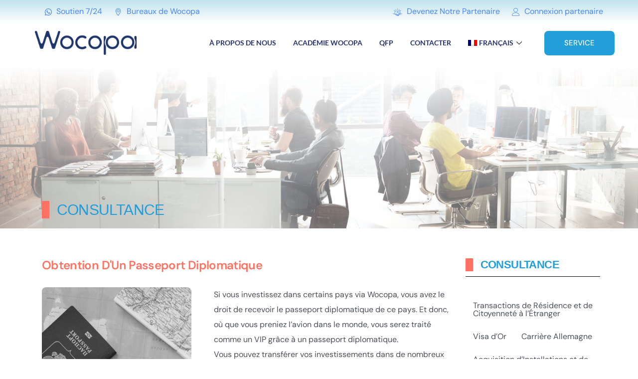

--- FILE ---
content_type: text/html; charset=UTF-8
request_url: https://wocopa.com/fr/obtention-dun-passeport-diplomatique/
body_size: 20879
content:
<!DOCTYPE html>
<html lang="fr-FR">
<head>
	<meta charset="UTF-8" />
	<meta name="viewport" content="width=device-width, initial-scale=1" />
	<link rel="profile" href="http://gmpg.org/xfn/11" />
	<link rel="pingback" href="https://wocopa.com/xmlrpc.php" />
	<title>Obtention D&rsquo;Un Passeport Diplomatique &#8211; Wocopa</title>
<meta name='robots' content='max-image-preview:large' />
<link rel="alternate" hreflang="en" href="https://wocopa.com/obtaining-a-diplomatic-passport/" />
<link rel="alternate" hreflang="tr" href="https://wocopa.com/tr/diplomatik-pasaport-almak/" />
<link rel="alternate" hreflang="de" href="https://wocopa.com/de/erlangung-eines-diplomatenpasses/" />
<link rel="alternate" hreflang="pt-pt" href="https://wocopa.com/pt-pt/obtencao-de-passaporte-diplomatico/" />
<link rel="alternate" hreflang="ru" href="https://wocopa.com/ru/%d0%bf%d0%be%d0%bb%d1%83%d1%87%d0%b5%d0%bd%d0%b8%d0%b5-%d0%b4%d0%b8%d0%bf%d0%bb%d0%be%d0%bc%d0%b0%d1%82%d0%b8%d1%87%d0%b5%d1%81%d0%ba%d0%be%d0%b3%d0%be-%d0%bf%d0%b0%d1%81%d0%bf%d0%be%d1%80%d1%82%d0%b0/" />
<link rel="alternate" hreflang="es" href="https://wocopa.com/es/obtencion-de-un-pasaporte-diplomatico/" />
<link rel="alternate" hreflang="ar" href="https://wocopa.com/ar/%d8%a7%d9%84%d8%ad%d8%b5%d9%88%d9%84-%d8%b9%d9%84%d9%89-%d8%ac%d9%88%d8%a7%d8%b2-%d8%b3%d9%81%d8%b1-%d8%af%d8%a8%d9%84%d9%88%d9%85%d8%a7%d8%b3%d9%8a/" />
<link rel="alternate" hreflang="fr" href="https://wocopa.com/fr/obtention-dun-passeport-diplomatique/" />
<link rel="alternate" hreflang="x-default" href="https://wocopa.com/obtaining-a-diplomatic-passport/" />
<link rel="alternate" type="application/rss+xml" title="Wocopa &raquo; Flux" href="https://wocopa.com/fr/feed/" />
<link rel="alternate" type="application/rss+xml" title="Wocopa &raquo; Flux des commentaires" href="https://wocopa.com/fr/comments/feed/" />
<link rel="alternate" title="oEmbed (JSON)" type="application/json+oembed" href="https://wocopa.com/fr/wp-json/oembed/1.0/embed?url=https%3A%2F%2Fwocopa.com%2Ffr%2Fobtention-dun-passeport-diplomatique%2F" />
<link rel="alternate" title="oEmbed (XML)" type="text/xml+oembed" href="https://wocopa.com/fr/wp-json/oembed/1.0/embed?url=https%3A%2F%2Fwocopa.com%2Ffr%2Fobtention-dun-passeport-diplomatique%2F&#038;format=xml" />
<style id='wp-img-auto-sizes-contain-inline-css'>
img:is([sizes=auto i],[sizes^="auto," i]){contain-intrinsic-size:3000px 1500px}
/*# sourceURL=wp-img-auto-sizes-contain-inline-css */
</style>
<link rel='stylesheet' id='hfe-widgets-style-css' href='https://wocopa.com/wp-content/plugins/header-footer-elementor/inc/widgets-css/frontend.css?ver=2.5.0' media='all' />
<link rel='stylesheet' id='bdt-uikit-css' href='https://wocopa.com/wp-content/plugins/bdthemes-element-pack/assets/css/bdt-uikit.css?ver=3.13.1' media='all' />
<link rel='stylesheet' id='ep-helper-css' href='https://wocopa.com/wp-content/plugins/bdthemes-element-pack/assets/css/ep-helper.css?ver=6.4.0' media='all' />
<style id='wp-emoji-styles-inline-css'>

	img.wp-smiley, img.emoji {
		display: inline !important;
		border: none !important;
		box-shadow: none !important;
		height: 1em !important;
		width: 1em !important;
		margin: 0 0.07em !important;
		vertical-align: -0.1em !important;
		background: none !important;
		padding: 0 !important;
	}
/*# sourceURL=wp-emoji-styles-inline-css */
</style>
<style id='classic-theme-styles-inline-css'>
/*! This file is auto-generated */
.wp-block-button__link{color:#fff;background-color:#32373c;border-radius:9999px;box-shadow:none;text-decoration:none;padding:calc(.667em + 2px) calc(1.333em + 2px);font-size:1.125em}.wp-block-file__button{background:#32373c;color:#fff;text-decoration:none}
/*# sourceURL=/wp-includes/css/classic-themes.min.css */
</style>
<link rel='stylesheet' id='wpml-blocks-css' href='https://wocopa.com/wp-content/plugins/sitepress-multilingual-cms/dist/css/blocks/styles.css?ver=4.6.8' media='all' />
<link rel='stylesheet' id='contact-form-7-css' href='https://wocopa.com/wp-content/plugins/contact-form-7/includes/css/styles.css?ver=6.1.1' media='all' />
<link rel='stylesheet' id='wpml-legacy-dropdown-0-css' href='https://wocopa.com/wp-content/plugins/sitepress-multilingual-cms/templates/language-switchers/legacy-dropdown/style.min.css?ver=1' media='all' />
<style id='wpml-legacy-dropdown-0-inline-css'>
.wpml-ls-statics-shortcode_actions, .wpml-ls-statics-shortcode_actions .wpml-ls-sub-menu, .wpml-ls-statics-shortcode_actions a {border-color:#ffffff;}
/*# sourceURL=wpml-legacy-dropdown-0-inline-css */
</style>
<link rel='stylesheet' id='wpml-menu-item-0-css' href='https://wocopa.com/wp-content/plugins/sitepress-multilingual-cms/templates/language-switchers/menu-item/style.min.css?ver=1' media='all' />
<link rel='stylesheet' id='hfe-style-css' href='https://wocopa.com/wp-content/plugins/header-footer-elementor/assets/css/header-footer-elementor.css?ver=2.5.0' media='all' />
<link rel='stylesheet' id='elementor-icons-css' href='https://wocopa.com/wp-content/plugins/elementor/assets/lib/eicons/css/elementor-icons.min.css?ver=5.43.0' media='all' />
<link rel='stylesheet' id='elementor-frontend-css' href='https://wocopa.com/wp-content/plugins/elementor/assets/css/frontend.min.css?ver=3.31.5' media='all' />
<link rel='stylesheet' id='elementor-pro-css' href='https://wocopa.com/wp-content/plugins/elementor-pro/assets/css/frontend.min.css?ver=3.15.1' media='all' />
<link rel='stylesheet' id='widget-spacer-css' href='https://wocopa.com/wp-content/plugins/elementor/assets/css/widget-spacer.min.css?ver=3.31.5' media='all' />
<link rel='stylesheet' id='widget-heading-css' href='https://wocopa.com/wp-content/plugins/elementor/assets/css/widget-heading.min.css?ver=3.31.5' media='all' />
<link rel='stylesheet' id='widget-image-css' href='https://wocopa.com/wp-content/plugins/elementor/assets/css/widget-image.min.css?ver=3.31.5' media='all' />
<link rel='stylesheet' id='widget-divider-css' href='https://wocopa.com/wp-content/plugins/elementor/assets/css/widget-divider.min.css?ver=3.31.5' media='all' />
<link rel='stylesheet' id='elementor-post-9704-css' href='https://wocopa.com/wp-content/uploads/elementor/css/post-9704.css?ver=1768729464' media='all' />
<link rel='stylesheet' id='elementor-post-9749-css' href='https://wocopa.com/wp-content/uploads/elementor/css/post-9749.css?ver=1768702272' media='all' />
<link rel='stylesheet' id='elementor-post-9747-css' href='https://wocopa.com/wp-content/uploads/elementor/css/post-9747.css?ver=1768702273' media='all' />
<link rel='stylesheet' id='elementor-post-9745-css' href='https://wocopa.com/wp-content/uploads/elementor/css/post-9745.css?ver=1768702273' media='all' />
<link rel='stylesheet' id='hfe-elementor-icons-css' href='https://wocopa.com/wp-content/plugins/elementor/assets/lib/eicons/css/elementor-icons.min.css?ver=5.34.0' media='all' />
<link rel='stylesheet' id='hfe-icons-list-css' href='https://wocopa.com/wp-content/plugins/elementor/assets/css/widget-icon-list.min.css?ver=3.24.3' media='all' />
<link rel='stylesheet' id='hfe-social-icons-css' href='https://wocopa.com/wp-content/plugins/elementor/assets/css/widget-social-icons.min.css?ver=3.24.0' media='all' />
<link rel='stylesheet' id='hfe-social-share-icons-brands-css' href='https://wocopa.com/wp-content/plugins/elementor/assets/lib/font-awesome/css/brands.css?ver=5.15.3' media='all' />
<link rel='stylesheet' id='hfe-social-share-icons-fontawesome-css' href='https://wocopa.com/wp-content/plugins/elementor/assets/lib/font-awesome/css/fontawesome.css?ver=5.15.3' media='all' />
<link rel='stylesheet' id='hfe-nav-menu-icons-css' href='https://wocopa.com/wp-content/plugins/elementor/assets/lib/font-awesome/css/solid.css?ver=5.15.3' media='all' />
<link rel='stylesheet' id='hfe-widget-blockquote-css' href='https://wocopa.com/wp-content/plugins/elementor-pro/assets/css/widget-blockquote.min.css?ver=3.25.0' media='all' />
<link rel='stylesheet' id='hfe-mega-menu-css' href='https://wocopa.com/wp-content/plugins/elementor-pro/assets/css/widget-mega-menu.min.css?ver=3.26.2' media='all' />
<link rel='stylesheet' id='hfe-nav-menu-widget-css' href='https://wocopa.com/wp-content/plugins/elementor-pro/assets/css/widget-nav-menu.min.css?ver=3.26.0' media='all' />
<link rel='stylesheet' id='uicore_global-css' href='https://wocopa.com/wp-content/uploads/uicore-global.css?ver=7653' media='all' />
<link rel='stylesheet' id='ekit-widget-styles-css' href='https://wocopa.com/wp-content/plugins/elementskit-lite/widgets/init/assets/css/widget-styles.css?ver=3.7.2' media='all' />
<link rel='stylesheet' id='ekit-responsive-css' href='https://wocopa.com/wp-content/plugins/elementskit-lite/widgets/init/assets/css/responsive.css?ver=3.7.2' media='all' />
<link rel='stylesheet' id='elementor-gf-local-dmsans-css' href='https://wocopa.com/wp-content/uploads/elementor/google-fonts/css/dmsans.css?ver=1757622651' media='all' />
<link rel='stylesheet' id='elementor-gf-local-lato-css' href='https://wocopa.com/wp-content/uploads/elementor/google-fonts/css/lato.css?ver=1757622652' media='all' />
<link rel='stylesheet' id='elementor-icons-shared-0-css' href='https://wocopa.com/wp-content/plugins/elementor/assets/lib/font-awesome/css/fontawesome.min.css?ver=5.15.3' media='all' />
<link rel='stylesheet' id='elementor-icons-fa-solid-css' href='https://wocopa.com/wp-content/plugins/elementor/assets/lib/font-awesome/css/solid.min.css?ver=5.15.3' media='all' />
<link rel='stylesheet' id='elementor-icons-fa-regular-css' href='https://wocopa.com/wp-content/plugins/elementor/assets/lib/font-awesome/css/regular.min.css?ver=5.15.3' media='all' />
<link rel='stylesheet' id='elementor-icons-fa-brands-css' href='https://wocopa.com/wp-content/plugins/elementor/assets/lib/font-awesome/css/brands.min.css?ver=5.15.3' media='all' />
<link rel='stylesheet' id='elementor-icons-shared-1-css' href='https://wocopa.com/wp-content/plugins/uicore-framework/assets/fonts/themify-icons.css?ver=1.0.0' media='all' />
<link rel='stylesheet' id='elementor-icons-uicore-icons-css' href='https://wocopa.com/wp-content/plugins/uicore-framework/assets/fonts/themify-icons.css?ver=1.0.0' media='all' />
<link rel='stylesheet' id='elementor-icons-ekiticons-css' href='https://wocopa.com/wp-content/plugins/elementskit-lite/modules/elementskit-icon-pack/assets/css/ekiticons.css?ver=3.7.2' media='all' />
<script id="wpml-cookie-js-extra">
var wpml_cookies = {"wp-wpml_current_language":{"value":"fr","expires":1,"path":"/"}};
var wpml_cookies = {"wp-wpml_current_language":{"value":"fr","expires":1,"path":"/"}};
//# sourceURL=wpml-cookie-js-extra
</script>
<script src="https://wocopa.com/wp-content/plugins/sitepress-multilingual-cms/res/js/cookies/language-cookie.js?ver=4.6.8" id="wpml-cookie-js" defer data-wp-strategy="defer"></script>
<script src="https://wocopa.com/wp-content/plugins/sitepress-multilingual-cms/templates/language-switchers/legacy-dropdown/script.min.js?ver=1" id="wpml-legacy-dropdown-0-js"></script>
<script src="https://wocopa.com/wp-includes/js/jquery/jquery.min.js?ver=3.7.1" id="jquery-core-js"></script>
<script src="https://wocopa.com/wp-includes/js/jquery/jquery-migrate.min.js?ver=3.4.1" id="jquery-migrate-js"></script>
<script id="jquery-js-after">
!function($){"use strict";$(document).ready(function(){$(this).scrollTop()>100&&$(".hfe-scroll-to-top-wrap").removeClass("hfe-scroll-to-top-hide"),$(window).scroll(function(){$(this).scrollTop()<100?$(".hfe-scroll-to-top-wrap").fadeOut(300):$(".hfe-scroll-to-top-wrap").fadeIn(300)}),$(".hfe-scroll-to-top-wrap").on("click",function(){$("html, body").animate({scrollTop:0},300);return!1})})}(jQuery);
!function($){'use strict';$(document).ready(function(){var bar=$('.hfe-reading-progress-bar');if(!bar.length)return;$(window).on('scroll',function(){var s=$(window).scrollTop(),d=$(document).height()-$(window).height(),p=d? s/d*100:0;bar.css('width',p+'%')});});}(jQuery);
//# sourceURL=jquery-js-after
</script>
<link rel="https://api.w.org/" href="https://wocopa.com/fr/wp-json/" /><link rel="alternate" title="JSON" type="application/json" href="https://wocopa.com/fr/wp-json/wp/v2/pages/9704" /><link rel="EditURI" type="application/rsd+xml" title="RSD" href="https://wocopa.com/xmlrpc.php?rsd" />
<meta name="generator" content="WordPress 6.9" />
<link rel="canonical" href="https://wocopa.com/fr/obtention-dun-passeport-diplomatique/" />
<link rel='shortlink' href='https://wocopa.com/fr/?p=9704' />
<meta name="generator" content="WPML ver:4.6.8 stt:5,1,4,3,41,45,2,53;" />
<meta name="generator" content="Elementor 3.31.5; features: additional_custom_breakpoints, e_element_cache; settings: css_print_method-external, google_font-enabled, font_display-swap">
<!-- Google tag (gtag.js) -->
	<script async src="https://www.googletagmanager.com/gtag/js?id=G-3K3ESKL7DN"></script>
    <script>
  	window.dataLayer = window.dataLayer || [];
  	function gtag(){dataLayer.push(arguments);}
 	gtag('js', new Date());

  	gtag('config', 'G-3K3ESKL7DN');
  	</script>
<meta name="theme-color" content="#4787FA" />
        <link rel="shortcut icon" href="https://new.wocopa.com/wp-content/uploads/2023/02/wocopa-favicon.png" >
		<link rel="icon" href="https://new.wocopa.com/wp-content/uploads/2023/02/wocopa-favicon.png" >
		<link rel="apple-touch-icon" sizes="152x152" href="https://new.wocopa.com/wp-content/uploads/2023/02/wocopa-favicon.png">
		<link rel="apple-touch-icon" sizes="120x120" href="https://new.wocopa.com/wp-content/uploads/2023/02/wocopa-favicon.png">
		<link rel="apple-touch-icon" sizes="76x76" href="https://new.wocopa.com/wp-content/uploads/2023/02/wocopa-favicon.png">
        <link rel="apple-touch-icon" href="https://new.wocopa.com/wp-content/uploads/2023/02/wocopa-favicon.png">
        			<style>
				.e-con.e-parent:nth-of-type(n+4):not(.e-lazyloaded):not(.e-no-lazyload),
				.e-con.e-parent:nth-of-type(n+4):not(.e-lazyloaded):not(.e-no-lazyload) * {
					background-image: none !important;
				}
				@media screen and (max-height: 1024px) {
					.e-con.e-parent:nth-of-type(n+3):not(.e-lazyloaded):not(.e-no-lazyload),
					.e-con.e-parent:nth-of-type(n+3):not(.e-lazyloaded):not(.e-no-lazyload) * {
						background-image: none !important;
					}
				}
				@media screen and (max-height: 640px) {
					.e-con.e-parent:nth-of-type(n+2):not(.e-lazyloaded):not(.e-no-lazyload),
					.e-con.e-parent:nth-of-type(n+2):not(.e-lazyloaded):not(.e-no-lazyload) * {
						background-image: none !important;
					}
				}
			</style>
			<link rel="icon" href="https://wocopa.com/wp-content/uploads/2023/02/wocopa-favicon-150x150.png" sizes="32x32" />
<link rel="icon" href="https://wocopa.com/wp-content/uploads/2023/02/wocopa-favicon.png" sizes="192x192" />
<link rel="apple-touch-icon" href="https://wocopa.com/wp-content/uploads/2023/02/wocopa-favicon.png" />
<meta name="msapplication-TileImage" content="https://wocopa.com/wp-content/uploads/2023/02/wocopa-favicon.png" />
		<style id="wp-custom-css">
			.services-id{
	margin-top:-15px
}
  body {
    width:100%;
		overflow-x:hidden;
  }
		</style>
		<style id='global-styles-inline-css'>
:root{--wp--preset--aspect-ratio--square: 1;--wp--preset--aspect-ratio--4-3: 4/3;--wp--preset--aspect-ratio--3-4: 3/4;--wp--preset--aspect-ratio--3-2: 3/2;--wp--preset--aspect-ratio--2-3: 2/3;--wp--preset--aspect-ratio--16-9: 16/9;--wp--preset--aspect-ratio--9-16: 9/16;--wp--preset--color--black: #000000;--wp--preset--color--cyan-bluish-gray: #abb8c3;--wp--preset--color--white: #ffffff;--wp--preset--color--pale-pink: #f78da7;--wp--preset--color--vivid-red: #cf2e2e;--wp--preset--color--luminous-vivid-orange: #ff6900;--wp--preset--color--luminous-vivid-amber: #fcb900;--wp--preset--color--light-green-cyan: #7bdcb5;--wp--preset--color--vivid-green-cyan: #00d084;--wp--preset--color--pale-cyan-blue: #8ed1fc;--wp--preset--color--vivid-cyan-blue: #0693e3;--wp--preset--color--vivid-purple: #9b51e0;--wp--preset--gradient--vivid-cyan-blue-to-vivid-purple: linear-gradient(135deg,rgb(6,147,227) 0%,rgb(155,81,224) 100%);--wp--preset--gradient--light-green-cyan-to-vivid-green-cyan: linear-gradient(135deg,rgb(122,220,180) 0%,rgb(0,208,130) 100%);--wp--preset--gradient--luminous-vivid-amber-to-luminous-vivid-orange: linear-gradient(135deg,rgb(252,185,0) 0%,rgb(255,105,0) 100%);--wp--preset--gradient--luminous-vivid-orange-to-vivid-red: linear-gradient(135deg,rgb(255,105,0) 0%,rgb(207,46,46) 100%);--wp--preset--gradient--very-light-gray-to-cyan-bluish-gray: linear-gradient(135deg,rgb(238,238,238) 0%,rgb(169,184,195) 100%);--wp--preset--gradient--cool-to-warm-spectrum: linear-gradient(135deg,rgb(74,234,220) 0%,rgb(151,120,209) 20%,rgb(207,42,186) 40%,rgb(238,44,130) 60%,rgb(251,105,98) 80%,rgb(254,248,76) 100%);--wp--preset--gradient--blush-light-purple: linear-gradient(135deg,rgb(255,206,236) 0%,rgb(152,150,240) 100%);--wp--preset--gradient--blush-bordeaux: linear-gradient(135deg,rgb(254,205,165) 0%,rgb(254,45,45) 50%,rgb(107,0,62) 100%);--wp--preset--gradient--luminous-dusk: linear-gradient(135deg,rgb(255,203,112) 0%,rgb(199,81,192) 50%,rgb(65,88,208) 100%);--wp--preset--gradient--pale-ocean: linear-gradient(135deg,rgb(255,245,203) 0%,rgb(182,227,212) 50%,rgb(51,167,181) 100%);--wp--preset--gradient--electric-grass: linear-gradient(135deg,rgb(202,248,128) 0%,rgb(113,206,126) 100%);--wp--preset--gradient--midnight: linear-gradient(135deg,rgb(2,3,129) 0%,rgb(40,116,252) 100%);--wp--preset--font-size--small: 13px;--wp--preset--font-size--medium: 20px;--wp--preset--font-size--large: 36px;--wp--preset--font-size--x-large: 42px;--wp--preset--spacing--20: 0.44rem;--wp--preset--spacing--30: 0.67rem;--wp--preset--spacing--40: 1rem;--wp--preset--spacing--50: 1.5rem;--wp--preset--spacing--60: 2.25rem;--wp--preset--spacing--70: 3.38rem;--wp--preset--spacing--80: 5.06rem;--wp--preset--shadow--natural: 6px 6px 9px rgba(0, 0, 0, 0.2);--wp--preset--shadow--deep: 12px 12px 50px rgba(0, 0, 0, 0.4);--wp--preset--shadow--sharp: 6px 6px 0px rgba(0, 0, 0, 0.2);--wp--preset--shadow--outlined: 6px 6px 0px -3px rgb(255, 255, 255), 6px 6px rgb(0, 0, 0);--wp--preset--shadow--crisp: 6px 6px 0px rgb(0, 0, 0);}:where(.is-layout-flex){gap: 0.5em;}:where(.is-layout-grid){gap: 0.5em;}body .is-layout-flex{display: flex;}.is-layout-flex{flex-wrap: wrap;align-items: center;}.is-layout-flex > :is(*, div){margin: 0;}body .is-layout-grid{display: grid;}.is-layout-grid > :is(*, div){margin: 0;}:where(.wp-block-columns.is-layout-flex){gap: 2em;}:where(.wp-block-columns.is-layout-grid){gap: 2em;}:where(.wp-block-post-template.is-layout-flex){gap: 1.25em;}:where(.wp-block-post-template.is-layout-grid){gap: 1.25em;}.has-black-color{color: var(--wp--preset--color--black) !important;}.has-cyan-bluish-gray-color{color: var(--wp--preset--color--cyan-bluish-gray) !important;}.has-white-color{color: var(--wp--preset--color--white) !important;}.has-pale-pink-color{color: var(--wp--preset--color--pale-pink) !important;}.has-vivid-red-color{color: var(--wp--preset--color--vivid-red) !important;}.has-luminous-vivid-orange-color{color: var(--wp--preset--color--luminous-vivid-orange) !important;}.has-luminous-vivid-amber-color{color: var(--wp--preset--color--luminous-vivid-amber) !important;}.has-light-green-cyan-color{color: var(--wp--preset--color--light-green-cyan) !important;}.has-vivid-green-cyan-color{color: var(--wp--preset--color--vivid-green-cyan) !important;}.has-pale-cyan-blue-color{color: var(--wp--preset--color--pale-cyan-blue) !important;}.has-vivid-cyan-blue-color{color: var(--wp--preset--color--vivid-cyan-blue) !important;}.has-vivid-purple-color{color: var(--wp--preset--color--vivid-purple) !important;}.has-black-background-color{background-color: var(--wp--preset--color--black) !important;}.has-cyan-bluish-gray-background-color{background-color: var(--wp--preset--color--cyan-bluish-gray) !important;}.has-white-background-color{background-color: var(--wp--preset--color--white) !important;}.has-pale-pink-background-color{background-color: var(--wp--preset--color--pale-pink) !important;}.has-vivid-red-background-color{background-color: var(--wp--preset--color--vivid-red) !important;}.has-luminous-vivid-orange-background-color{background-color: var(--wp--preset--color--luminous-vivid-orange) !important;}.has-luminous-vivid-amber-background-color{background-color: var(--wp--preset--color--luminous-vivid-amber) !important;}.has-light-green-cyan-background-color{background-color: var(--wp--preset--color--light-green-cyan) !important;}.has-vivid-green-cyan-background-color{background-color: var(--wp--preset--color--vivid-green-cyan) !important;}.has-pale-cyan-blue-background-color{background-color: var(--wp--preset--color--pale-cyan-blue) !important;}.has-vivid-cyan-blue-background-color{background-color: var(--wp--preset--color--vivid-cyan-blue) !important;}.has-vivid-purple-background-color{background-color: var(--wp--preset--color--vivid-purple) !important;}.has-black-border-color{border-color: var(--wp--preset--color--black) !important;}.has-cyan-bluish-gray-border-color{border-color: var(--wp--preset--color--cyan-bluish-gray) !important;}.has-white-border-color{border-color: var(--wp--preset--color--white) !important;}.has-pale-pink-border-color{border-color: var(--wp--preset--color--pale-pink) !important;}.has-vivid-red-border-color{border-color: var(--wp--preset--color--vivid-red) !important;}.has-luminous-vivid-orange-border-color{border-color: var(--wp--preset--color--luminous-vivid-orange) !important;}.has-luminous-vivid-amber-border-color{border-color: var(--wp--preset--color--luminous-vivid-amber) !important;}.has-light-green-cyan-border-color{border-color: var(--wp--preset--color--light-green-cyan) !important;}.has-vivid-green-cyan-border-color{border-color: var(--wp--preset--color--vivid-green-cyan) !important;}.has-pale-cyan-blue-border-color{border-color: var(--wp--preset--color--pale-cyan-blue) !important;}.has-vivid-cyan-blue-border-color{border-color: var(--wp--preset--color--vivid-cyan-blue) !important;}.has-vivid-purple-border-color{border-color: var(--wp--preset--color--vivid-purple) !important;}.has-vivid-cyan-blue-to-vivid-purple-gradient-background{background: var(--wp--preset--gradient--vivid-cyan-blue-to-vivid-purple) !important;}.has-light-green-cyan-to-vivid-green-cyan-gradient-background{background: var(--wp--preset--gradient--light-green-cyan-to-vivid-green-cyan) !important;}.has-luminous-vivid-amber-to-luminous-vivid-orange-gradient-background{background: var(--wp--preset--gradient--luminous-vivid-amber-to-luminous-vivid-orange) !important;}.has-luminous-vivid-orange-to-vivid-red-gradient-background{background: var(--wp--preset--gradient--luminous-vivid-orange-to-vivid-red) !important;}.has-very-light-gray-to-cyan-bluish-gray-gradient-background{background: var(--wp--preset--gradient--very-light-gray-to-cyan-bluish-gray) !important;}.has-cool-to-warm-spectrum-gradient-background{background: var(--wp--preset--gradient--cool-to-warm-spectrum) !important;}.has-blush-light-purple-gradient-background{background: var(--wp--preset--gradient--blush-light-purple) !important;}.has-blush-bordeaux-gradient-background{background: var(--wp--preset--gradient--blush-bordeaux) !important;}.has-luminous-dusk-gradient-background{background: var(--wp--preset--gradient--luminous-dusk) !important;}.has-pale-ocean-gradient-background{background: var(--wp--preset--gradient--pale-ocean) !important;}.has-electric-grass-gradient-background{background: var(--wp--preset--gradient--electric-grass) !important;}.has-midnight-gradient-background{background: var(--wp--preset--gradient--midnight) !important;}.has-small-font-size{font-size: var(--wp--preset--font-size--small) !important;}.has-medium-font-size{font-size: var(--wp--preset--font-size--medium) !important;}.has-large-font-size{font-size: var(--wp--preset--font-size--large) !important;}.has-x-large-font-size{font-size: var(--wp--preset--font-size--x-large) !important;}
/*# sourceURL=global-styles-inline-css */
</style>
<link rel='stylesheet' id='elementor-post-9751-css' href='https://wocopa.com/wp-content/uploads/elementor/css/post-9751.css?ver=1768702273' media='all' />
<link rel='stylesheet' id='ep-slinky-vertical-menu-css' href='https://wocopa.com/wp-content/plugins/bdthemes-element-pack/assets/css/ep-slinky-vertical-menu.css?ver=6.4.0' media='all' />
<link rel='stylesheet' id='elementor-post-10579-css' href='https://wocopa.com/wp-content/uploads/elementor/css/post-10579.css?ver=1768702133' media='all' />
<link rel='stylesheet' id='elementor-post-6765-css' href='https://wocopa.com/wp-content/uploads/elementor/css/post-6765.css?ver=1768700378' media='all' />
<link rel='stylesheet' id='ep-mailchimp-css' href='https://wocopa.com/wp-content/plugins/bdthemes-element-pack/assets/css/ep-mailchimp.css?ver=6.4.0' media='all' />
<link rel='stylesheet' id='widget-social-icons-css' href='https://wocopa.com/wp-content/plugins/elementor/assets/css/widget-social-icons.min.css?ver=3.31.5' media='all' />
<link rel='stylesheet' id='e-apple-webkit-css' href='https://wocopa.com/wp-content/plugins/elementor/assets/css/conditionals/apple-webkit.min.css?ver=3.31.5' media='all' />
<link rel='stylesheet' id='widget-icon-list-css' href='https://wocopa.com/wp-content/plugins/elementor/assets/css/widget-icon-list.min.css?ver=3.31.5' media='all' />
</head>

<body class="wp-singular page-template-default page page-id-9704 wp-embed-responsive wp-theme-affirm ehf-header ehf-footer ehf-template-affirm ehf-stylesheet-affirm ui-a-dsmm-slide  elementor-default elementor-template-full-width elementor-kit-6 elementor-page elementor-page-9704">
<div id="page" class="hfeed site">

		<header id="masthead" itemscope="itemscope" itemtype="https://schema.org/WPHeader">
			<p class="main-title bhf-hidden" itemprop="headline"><a href="https://wocopa.com/fr/" title="Wocopa" rel="home">Wocopa</a></p>
					<div data-elementor-type="wp-post" data-elementor-id="9749" class="elementor elementor-9749 elementor-11" data-elementor-post-type="elementor-hf">
						<section class="elementor-section elementor-top-section elementor-element elementor-element-4682125c elementor-section-full_width elementor-hidden-tablet elementor-hidden-mobile elementor-section-height-default elementor-section-height-default" data-id="4682125c" data-element_type="section">
						<div class="elementor-container elementor-column-gap-default">
					<div class="elementor-column elementor-col-100 elementor-top-column elementor-element elementor-element-4e25b874" data-id="4e25b874" data-element_type="column">
			<div class="elementor-widget-wrap elementor-element-populated">
						<section class="elementor-section elementor-inner-section elementor-element elementor-element-a2f0d80 elementor-section-content-middle elementor-section-boxed elementor-section-height-default elementor-section-height-default" data-id="a2f0d80" data-element_type="section" data-settings="{&quot;background_background&quot;:&quot;gradient&quot;}">
						<div class="elementor-container elementor-column-gap-default">
					<div class="elementor-column elementor-col-50 elementor-inner-column elementor-element elementor-element-716ae7d8" data-id="716ae7d8" data-element_type="column">
			<div class="elementor-widget-wrap elementor-element-populated">
						<div class="elementor-element elementor-element-6befa18 elementor-widget elementor-widget-elementskit-social-media" data-id="6befa18" data-element_type="widget" data-widget_type="elementskit-social-media.default">
				<div class="elementor-widget-container">
					<div class="ekit-wid-con" >			 <ul class="ekit_social_media">
														<li class="elementor-repeater-item-5eb0945">
					    <a
						href="https://api.whatsapp.com/send?phone=447904%20892139&#038;text=hello" aria-label="Soutien 7/24" class="whatsapp" >
							
							<i aria-hidden="true" class="fab fa-whatsapp"></i>
                                                                                    Soutien 7/24                                                                                </a>
                    </li>
                    														<li class="elementor-repeater-item-404d637">
					    <a
						href="https://wocopa.com/fr/contacter/#office" aria-label="Bureaux de Wocopa" class="pin" >
							
							<i aria-hidden="true" class="ti ti-location-pin"></i>
                                                                                    Bureaux de Wocopa                                                                                </a>
                    </li>
                    							</ul>
		</div>				</div>
				</div>
					</div>
		</div>
				<div class="elementor-column elementor-col-50 elementor-inner-column elementor-element elementor-element-3dec573e" data-id="3dec573e" data-element_type="column">
			<div class="elementor-widget-wrap elementor-element-populated">
						<div class="elementor-element elementor-element-620ac01b elementor-widget elementor-widget-elementskit-social-media" data-id="620ac01b" data-element_type="widget" data-widget_type="elementskit-social-media.default">
				<div class="elementor-widget-container">
					<div class="ekit-wid-con" >			 <ul class="ekit_social_media">
														<li class="elementor-repeater-item-5eb0945">
					    <a
						href="https://wocopa.com/fr/soyez-notre-partenaire/" aria-label="Devenez Notre Partenaire" class="handshake" >
							
							<i aria-hidden="true" class="icon icon-handshake"></i>
                                                                                    Devenez Notre Partenaire                                                                                </a>
                    </li>
                    														<li class="elementor-repeater-item-404d637">
					    <a
						href="https://app.hubspot.com/" aria-label="Connexion partenaire" class="user" >
							
							<i aria-hidden="true" class="icon icon-user"></i>
                                                                                    Connexion partenaire                                                                                </a>
                    </li>
                    							</ul>
		</div>				</div>
				</div>
					</div>
		</div>
					</div>
		</section>
				<section data-bdt-sticky="position: start" class="bdt-sticky elementor-section elementor-inner-section elementor-element elementor-element-f84634e elementor-section-content-middle elementor-section-boxed elementor-section-height-default elementor-section-height-default" data-id="f84634e" data-element_type="section">
						<div class="elementor-container elementor-column-gap-default">
					<div class="elementor-column elementor-col-33 elementor-inner-column elementor-element elementor-element-3a282137" data-id="3a282137" data-element_type="column">
			<div class="elementor-widget-wrap elementor-element-populated">
						<div class="elementor-element elementor-element-7876596a elementor-widget elementor-widget-image" data-id="7876596a" data-element_type="widget" data-widget_type="image.default">
				<div class="elementor-widget-container">
																<a href="https://wocopa.com/home/">
							<img fetchpriority="high" width="1000" height="238" src="https://wocopa.com/wp-content/uploads/2023/01/logo-1024x244.png" class="attachment-large size-large wp-image-20" alt="" srcset="https://wocopa.com/wp-content/uploads/2023/01/logo-1024x244.png 1024w, https://wocopa.com/wp-content/uploads/2023/01/logo-300x71.png 300w, https://wocopa.com/wp-content/uploads/2023/01/logo-768x183.png 768w, https://wocopa.com/wp-content/uploads/2023/01/logo-1536x365.png 1536w, https://wocopa.com/wp-content/uploads/2023/01/logo-2048x487.png 2048w, https://wocopa.com/wp-content/uploads/2023/01/logo-650x155.png 650w" sizes="(max-width: 1000px) 100vw, 1000px" />								</a>
															</div>
				</div>
					</div>
		</div>
				<div class="elementor-column elementor-col-33 elementor-inner-column elementor-element elementor-element-71d1fcee" data-id="71d1fcee" data-element_type="column">
			<div class="elementor-widget-wrap elementor-element-populated">
						<div class="elementor-element elementor-element-7d1ae00d elementor-widget elementor-widget-ekit-nav-menu" data-id="7d1ae00d" data-element_type="widget" data-widget_type="ekit-nav-menu.default">
				<div class="elementor-widget-container">
							<nav class="ekit-wid-con ekit_menu_responsive_tablet" 
			data-hamburger-icon="ti ti-menu" 
			data-hamburger-icon-type="icon" 
			data-responsive-breakpoint="1024">
			            <button class="elementskit-menu-hamburger elementskit-menu-toggler"  type="button" aria-label="hamburger-icon">
                <i aria-hidden="true" class="ekit-menu-icon ti ti-menu"></i>            </button>
            <div id="ekit-megamenu-header" class="elementskit-menu-container elementskit-menu-offcanvas-elements elementskit-navbar-nav-default ekit-nav-menu-one-page-no ekit-nav-dropdown-hover"><ul id="menu-header-french" class="elementskit-navbar-nav elementskit-menu-po-right submenu-click-on-icon"><li class="menu-item menu-item-type-post_type menu-item-object-page menu-item-9754 nav-item elementskit-mobile-builder-content" data-vertical-menu=750px><a href="https://wocopa.com/fr/a-propos-de-nous/" class="ekit-menu-nav-link">À Propos De Nous</a></li>
<li class="menu-item menu-item-type-post_type menu-item-object-page menu-item-10682 nav-item elementskit-mobile-builder-content" data-vertical-menu=750px><a href="https://wocopa.com/fr/academie-wocopa/" class="ekit-menu-nav-link">Académie Wocopa</a></li>
<li class="menu-item menu-item-type-post_type menu-item-object-page menu-item-9755 nav-item elementskit-mobile-builder-content" data-vertical-menu=750px><a href="https://wocopa.com/fr/qfp/" class="ekit-menu-nav-link">QFP</a></li>
<li class="menu-item menu-item-type-post_type menu-item-object-page menu-item-9756 nav-item elementskit-mobile-builder-content" data-vertical-menu=750px><a href="https://wocopa.com/fr/contacter/" class="ekit-menu-nav-link">Contacter</a></li>
<li class="menu-item wpml-ls-slot-2 wpml-ls-item wpml-ls-item-fr wpml-ls-current-language wpml-ls-menu-item wpml-ls-last-item menu-item-type-wpml_ls_menu_item menu-item-object-wpml_ls_menu_item menu-item-has-children menu-item-wpml-ls-2-fr nav-item elementskit-dropdown-has relative_position elementskit-dropdown-menu-default_width elementskit-mobile-builder-content" data-vertical-menu=750px><a title="Français" href="https://wocopa.com/fr/obtention-dun-passeport-diplomatique/" class="ekit-menu-nav-link ekit-menu-dropdown-toggle"><img
            class="wpml-ls-flag"
            src="https://wocopa.com/wp-content/plugins/sitepress-multilingual-cms/res/flags/fr.png"
            alt=""
            
            
    /><span class="wpml-ls-native" lang="fr">Français</span><i aria-hidden="true" class="icon icon-down-arrow1 elementskit-submenu-indicator"></i></a>
<ul class="elementskit-dropdown elementskit-submenu-panel">
	<li class="menu-item wpml-ls-slot-2 wpml-ls-item wpml-ls-item-en wpml-ls-menu-item wpml-ls-first-item menu-item-type-wpml_ls_menu_item menu-item-object-wpml_ls_menu_item menu-item-wpml-ls-2-en nav-item elementskit-mobile-builder-content" data-vertical-menu=750px><a title="Anglais" href="https://wocopa.com/obtaining-a-diplomatic-passport/" class="menu-item dropdown-item"><img
            class="wpml-ls-flag"
            src="https://wocopa.com/wp-content/plugins/sitepress-multilingual-cms/res/flags/en.png"
            alt=""
            
            
    /><span class="wpml-ls-native" lang="en">English</span><span class="wpml-ls-display"><span class="wpml-ls-bracket"> (</span>Anglais<span class="wpml-ls-bracket">)</span></span></a>	<li class="menu-item wpml-ls-slot-2 wpml-ls-item wpml-ls-item-tr wpml-ls-menu-item menu-item-type-wpml_ls_menu_item menu-item-object-wpml_ls_menu_item menu-item-wpml-ls-2-tr nav-item elementskit-mobile-builder-content" data-vertical-menu=750px><a title="Turc" href="https://wocopa.com/tr/diplomatik-pasaport-almak/" class="menu-item dropdown-item"><img
            class="wpml-ls-flag"
            src="https://wocopa.com/wp-content/plugins/sitepress-multilingual-cms/res/flags/tr.png"
            alt=""
            
            
    /><span class="wpml-ls-native" lang="tr">Türkçe</span><span class="wpml-ls-display"><span class="wpml-ls-bracket"> (</span>Turc<span class="wpml-ls-bracket">)</span></span></a>	<li class="menu-item wpml-ls-slot-2 wpml-ls-item wpml-ls-item-de wpml-ls-menu-item menu-item-type-wpml_ls_menu_item menu-item-object-wpml_ls_menu_item menu-item-wpml-ls-2-de nav-item elementskit-mobile-builder-content" data-vertical-menu=750px><a title="Allemand" href="https://wocopa.com/de/erlangung-eines-diplomatenpasses/" class="menu-item dropdown-item"><img
            class="wpml-ls-flag"
            src="https://wocopa.com/wp-content/plugins/sitepress-multilingual-cms/res/flags/de.png"
            alt=""
            
            
    /><span class="wpml-ls-native" lang="de">Deutsch</span><span class="wpml-ls-display"><span class="wpml-ls-bracket"> (</span>Allemand<span class="wpml-ls-bracket">)</span></span></a>	<li class="menu-item wpml-ls-slot-2 wpml-ls-item wpml-ls-item-pt-pt wpml-ls-menu-item menu-item-type-wpml_ls_menu_item menu-item-object-wpml_ls_menu_item menu-item-wpml-ls-2-pt-pt nav-item elementskit-mobile-builder-content" data-vertical-menu=750px><a title="Portugais - du Portugal" href="https://wocopa.com/pt-pt/obtencao-de-passaporte-diplomatico/" class="menu-item dropdown-item"><img
            class="wpml-ls-flag"
            src="https://wocopa.com/wp-content/plugins/sitepress-multilingual-cms/res/flags/pt-pt.png"
            alt=""
            
            
    /><span class="wpml-ls-native" lang="pt-pt">Português</span><span class="wpml-ls-display"><span class="wpml-ls-bracket"> (</span>Portugais &#8211; du Portugal<span class="wpml-ls-bracket">)</span></span></a>	<li class="menu-item wpml-ls-slot-2 wpml-ls-item wpml-ls-item-ru wpml-ls-menu-item menu-item-type-wpml_ls_menu_item menu-item-object-wpml_ls_menu_item menu-item-wpml-ls-2-ru nav-item elementskit-mobile-builder-content" data-vertical-menu=750px><a title="Russe" href="https://wocopa.com/ru/%d0%bf%d0%be%d0%bb%d1%83%d1%87%d0%b5%d0%bd%d0%b8%d0%b5-%d0%b4%d0%b8%d0%bf%d0%bb%d0%be%d0%bc%d0%b0%d1%82%d0%b8%d1%87%d0%b5%d1%81%d0%ba%d0%be%d0%b3%d0%be-%d0%bf%d0%b0%d1%81%d0%bf%d0%be%d1%80%d1%82%d0%b0/" class="menu-item dropdown-item"><img
            class="wpml-ls-flag"
            src="https://wocopa.com/wp-content/plugins/sitepress-multilingual-cms/res/flags/ru.png"
            alt=""
            
            
    /><span class="wpml-ls-native" lang="ru">Русский</span><span class="wpml-ls-display"><span class="wpml-ls-bracket"> (</span>Russe<span class="wpml-ls-bracket">)</span></span></a>	<li class="menu-item wpml-ls-slot-2 wpml-ls-item wpml-ls-item-es wpml-ls-menu-item menu-item-type-wpml_ls_menu_item menu-item-object-wpml_ls_menu_item menu-item-wpml-ls-2-es nav-item elementskit-mobile-builder-content" data-vertical-menu=750px><a title="Espagnol" href="https://wocopa.com/es/obtencion-de-un-pasaporte-diplomatico/" class="menu-item dropdown-item"><img
            class="wpml-ls-flag"
            src="https://wocopa.com/wp-content/plugins/sitepress-multilingual-cms/res/flags/es.png"
            alt=""
            
            
    /><span class="wpml-ls-native" lang="es">Español</span><span class="wpml-ls-display"><span class="wpml-ls-bracket"> (</span>Espagnol<span class="wpml-ls-bracket">)</span></span></a>	<li class="menu-item wpml-ls-slot-2 wpml-ls-item wpml-ls-item-ar wpml-ls-menu-item menu-item-type-wpml_ls_menu_item menu-item-object-wpml_ls_menu_item menu-item-wpml-ls-2-ar nav-item elementskit-mobile-builder-content" data-vertical-menu=750px><a title="Arabe" href="https://wocopa.com/ar/%d8%a7%d9%84%d8%ad%d8%b5%d9%88%d9%84-%d8%b9%d9%84%d9%89-%d8%ac%d9%88%d8%a7%d8%b2-%d8%b3%d9%81%d8%b1-%d8%af%d8%a8%d9%84%d9%88%d9%85%d8%a7%d8%b3%d9%8a/" class="menu-item dropdown-item"><img
            class="wpml-ls-flag"
            src="https://wocopa.com/wp-content/plugins/sitepress-multilingual-cms/res/flags/ar.png"
            alt=""
            
            
    /><span class="wpml-ls-native" lang="ar">العربية</span><span class="wpml-ls-display"><span class="wpml-ls-bracket"> (</span>Arabe<span class="wpml-ls-bracket">)</span></span></a></ul>
</li>
</ul><div class="elementskit-nav-identity-panel"><a class="elementskit-nav-logo" href="https://wocopa.com/fr/" target="" rel=""><img src="https://new.wocopa.com/wp-content/uploads/2023/01/wocopa.png" title="wocopa" alt="wocopa" decoding="async" /></a><button class="elementskit-menu-close elementskit-menu-toggler" type="button">X</button></div></div>			
			<div class="elementskit-menu-overlay elementskit-menu-offcanvas-elements elementskit-menu-toggler ekit-nav-menu--overlay"></div>        </nav>
						</div>
				</div>
					</div>
		</div>
				<div class="elementor-column elementor-col-33 elementor-inner-column elementor-element elementor-element-34c27b2b" data-id="34c27b2b" data-element_type="column">
			<div class="elementor-widget-wrap elementor-element-populated">
						<div class="elementor-element elementor-element-01b6964 elementor-widget elementor-widget-bdt-dropbar" data-id="01b6964" data-element_type="widget" data-widget_type="bdt-dropbar.default">
				<div class="elementor-widget-container">
							<div class="bdt-dropbar-wrapper">
			<a class="bdt-dropbar-button elementor-button elementor-size-sm" href="javascript:void(0)">
						<span class="elementor-button-content-wrapper">
			<span >

				<span class="elementor-button-text">SERVICE</span>

				
			</span>
		</span>
			</a>
			<div id="bdt-drop-01b6964" class="bdt-drop" data-bdt-drop="{&quot;pos&quot;:&quot;bottom-right&quot;,&quot;mode&quot;:&quot;hover&quot;,&quot;delay-show&quot;:0,&quot;delay-hide&quot;:800,&quot;flip&quot;:false,&quot;offset&quot;:0,&quot;animation&quot;:&quot;bdt-animation-fade&quot;,&quot;duration&quot;:200}">
				<div class="bdt-card bdt-card-body bdt-card-default bdt-text-left">
							<div data-elementor-type="section" data-elementor-id="9751" class="elementor elementor-9751 elementor-771" data-elementor-post-type="elementor_library">
					<div class="elementor-section-wrap">
								<section class="elementor-section elementor-top-section elementor-element elementor-element-7760bee elementor-section-boxed elementor-section-height-default elementor-section-height-default" data-id="7760bee" data-element_type="section">
						<div class="elementor-container elementor-column-gap-default">
					<div class="elementor-column elementor-col-100 elementor-top-column elementor-element elementor-element-f341c55" data-id="f341c55" data-element_type="column">
			<div class="elementor-widget-wrap elementor-element-populated">
						<div class="elementor-element elementor-element-711a572 services-id elementor-widget elementor-widget-bdt-slinky-vertical-menu" data-id="711a572" data-element_type="widget" id="services-id" data-widget_type="bdt-slinky-vertical-menu.default">
				<div class="elementor-widget-container">
							<div class="bdt-slinky-vertical-menu slinky-menu slinky-theme-default" id="bdt-slinky-vertical-menu-711a572">

									<ul>
			
				
									<li class="bdt-menu-item">
						<a class="" href="https://wocopa.com/fr/transactions-de-residence-et-de-citoyennete-a-letranger/" >
														Consultance						</a>
					
					
						
									</li>
				
			
				
									<li class="bdt-menu-item">
						<a class="" href="https://wocopa.com/fr/commerce-electronique-avec-wocopa/" >
														Commerce International						</a>
					
					
						
									</li>
				
			
				
									<li class="bdt-menu-item">
						<a class="" href="https://wocopa.com/fr/seminaire/" >
														Réseau						</a>
					
					
						
									</li>
				
					</ul>
				
		</div>
					</div>
				</div>
					</div>
		</div>
					</div>
		</section>
							</div>
				</div>
		

				</div>
			</div>
		</div>
					</div>
				</div>
					</div>
		</div>
					</div>
		</section>
					</div>
		</div>
					</div>
		</section>
				<section class="elementor-section elementor-top-section elementor-element elementor-element-30639476 elementor-section-full_width elementor-hidden-desktop elementor-section-height-default elementor-section-height-default" data-id="30639476" data-element_type="section">
						<div class="elementor-container elementor-column-gap-default">
					<div class="elementor-column elementor-col-100 elementor-top-column elementor-element elementor-element-535d6031" data-id="535d6031" data-element_type="column">
			<div class="elementor-widget-wrap elementor-element-populated">
						<section class="elementor-section elementor-inner-section elementor-element elementor-element-5a4748c2 elementor-section-content-middle elementor-section-boxed elementor-section-height-default elementor-section-height-default" data-id="5a4748c2" data-element_type="section" data-settings="{&quot;background_background&quot;:&quot;gradient&quot;}">
						<div class="elementor-container elementor-column-gap-default">
					<div class="elementor-column elementor-col-50 elementor-inner-column elementor-element elementor-element-53253c58" data-id="53253c58" data-element_type="column">
			<div class="elementor-widget-wrap elementor-element-populated">
						<div class="elementor-element elementor-element-1a9c76b9 elementor-widget elementor-widget-elementskit-social-media" data-id="1a9c76b9" data-element_type="widget" data-widget_type="elementskit-social-media.default">
				<div class="elementor-widget-container">
					<div class="ekit-wid-con" >			 <ul class="ekit_social_media">
														<li class="elementor-repeater-item-5eb0945">
					    <a
						href="https://api.whatsapp.com/send?phone=447904%20892139&#038;text=hello" aria-label="" class="whatsapp" >
							
							<i aria-hidden="true" class="fab fa-whatsapp"></i>
                                                                                                                                                                    </a>
                    </li>
                    														<li class="elementor-repeater-item-404d637">
					    <a
						href="https://wocopa.com/fr/contacter/#office" aria-label="" class="marker" >
							
							<i aria-hidden="true" class="icon icon-map-marker"></i>
                                                                                                                                                                    </a>
                    </li>
                    							</ul>
		</div>				</div>
				</div>
					</div>
		</div>
				<div class="elementor-column elementor-col-50 elementor-inner-column elementor-element elementor-element-6a99af93" data-id="6a99af93" data-element_type="column">
			<div class="elementor-widget-wrap elementor-element-populated">
						<div class="elementor-element elementor-element-2d3acda8 elementor-widget elementor-widget-elementskit-social-media" data-id="2d3acda8" data-element_type="widget" data-widget_type="elementskit-social-media.default">
				<div class="elementor-widget-container">
					<div class="ekit-wid-con" >			 <ul class="ekit_social_media">
														<li class="elementor-repeater-item-5eb0945">
					    <a
						href="https://wocopa.com/be-our-partner/" aria-label="" class="handshake" >
							
							<i aria-hidden="true" class="icon icon-handshake"></i>
                                                                                                                                                                    </a>
                    </li>
                    														<li class="elementor-repeater-item-404d637">
					    <a
						href="https://app.hubspot.com" aria-label="" class="user" >
							
							<i aria-hidden="true" class="icon icon-user"></i>
                                                                                                                                                                    </a>
                    </li>
                    							</ul>
		</div>				</div>
				</div>
					</div>
		</div>
					</div>
		</section>
				<div class="elementor-element elementor-element-7ebf1fb elementor-widget elementor-widget-shortcode" data-id="7ebf1fb" data-element_type="widget" data-widget_type="shortcode.default">
				<div class="elementor-widget-container">
							<div class="elementor-shortcode"><!-- Google tag (gtag.js) -->
	<script async src="https://www.googletagmanager.com/gtag/js?id=G-3K3ESKL7DN"></script>
    <script>
  	window.dataLayer = window.dataLayer || [];
  	function gtag(){dataLayer.push(arguments);}
 	gtag('js', new Date());

  	gtag('config', 'G-3K3ESKL7DN');
  	</script></div>
						</div>
				</div>
				<section class="elementor-section elementor-inner-section elementor-element elementor-element-68837689 elementor-section-content-middle elementor-section-boxed elementor-section-height-default elementor-section-height-default" data-id="68837689" data-element_type="section">
						<div class="elementor-container elementor-column-gap-default">
					<div class="elementor-column elementor-col-50 elementor-inner-column elementor-element elementor-element-31696e66" data-id="31696e66" data-element_type="column">
			<div class="elementor-widget-wrap elementor-element-populated">
						<div class="elementor-element elementor-element-42575f40 elementor-widget elementor-widget-image" data-id="42575f40" data-element_type="widget" data-widget_type="image.default">
				<div class="elementor-widget-container">
																<a href="https://wocopa.com/home/">
							<img fetchpriority="high" width="1000" height="238" src="https://wocopa.com/wp-content/uploads/2023/01/logo-1024x244.png" class="attachment-large size-large wp-image-20" alt="" srcset="https://wocopa.com/wp-content/uploads/2023/01/logo-1024x244.png 1024w, https://wocopa.com/wp-content/uploads/2023/01/logo-300x71.png 300w, https://wocopa.com/wp-content/uploads/2023/01/logo-768x183.png 768w, https://wocopa.com/wp-content/uploads/2023/01/logo-1536x365.png 1536w, https://wocopa.com/wp-content/uploads/2023/01/logo-2048x487.png 2048w, https://wocopa.com/wp-content/uploads/2023/01/logo-650x155.png 650w" sizes="(max-width: 1000px) 100vw, 1000px" />								</a>
															</div>
				</div>
					</div>
		</div>
				<div class="elementor-column elementor-col-50 elementor-inner-column elementor-element elementor-element-42d9919d" data-id="42d9919d" data-element_type="column">
			<div class="elementor-widget-wrap elementor-element-populated">
						<div class="elementor-element elementor-element-5a69e239 elementor-widget elementor-widget-ekit-nav-menu" data-id="5a69e239" data-element_type="widget" data-widget_type="ekit-nav-menu.default">
				<div class="elementor-widget-container">
							<nav class="ekit-wid-con ekit_menu_responsive_tablet" 
			data-hamburger-icon="" 
			data-hamburger-icon-type="icon" 
			data-responsive-breakpoint="1024">
			            <button class="elementskit-menu-hamburger elementskit-menu-toggler"  type="button" aria-label="hamburger-icon">
                                    <span class="elementskit-menu-hamburger-icon"></span><span class="elementskit-menu-hamburger-icon"></span><span class="elementskit-menu-hamburger-icon"></span>
                            </button>
            <div id="ekit-megamenu-header-mobile" class="elementskit-menu-container elementskit-menu-offcanvas-elements elementskit-navbar-nav-default ekit-nav-menu-one-page- ekit-nav-dropdown-hover"><ul id="menu-header-mobile-french" class="elementskit-navbar-nav elementskit-menu-po-right submenu-click-on-"><li class="menu-item menu-item-type-post_type menu-item-object-page menu-item-home menu-item-9757 nav-item elementskit-mobile-builder-content" data-vertical-menu=750px><a href="https://wocopa.com/fr/" class="ekit-menu-nav-link">Maison</a></li>
<li class="menu-item menu-item-type-post_type menu-item-object-page menu-item-10689 nav-item elementskit-mobile-builder-content" data-vertical-menu=750px><a href="https://wocopa.com/fr/academie-wocopa/" class="ekit-menu-nav-link">Académie Wocopa</a></li>
<li class="menu-item menu-item-type-post_type menu-item-object-page menu-item-9758 nav-item elementskit-mobile-builder-content" data-vertical-menu=750px><a href="https://wocopa.com/fr/a-propos-de-nous/" class="ekit-menu-nav-link">À Propos De Nous</a></li>
<li class="menu-item menu-item-type-post_type menu-item-object-page menu-item-9759 nav-item elementskit-mobile-builder-content" data-vertical-menu=750px><a href="https://wocopa.com/fr/qfp/" class="ekit-menu-nav-link">QFP</a></li>
<li class="menu-item menu-item-type-post_type menu-item-object-page menu-item-9760 nav-item elementskit-mobile-builder-content" data-vertical-menu=750px><a href="https://wocopa.com/fr/contacter/" class="ekit-menu-nav-link">Contacter</a></li>
<li class="menu-item menu-item-type-custom menu-item-object-custom menu-item-has-children menu-item-7712 nav-item elementskit-dropdown-has relative_position elementskit-dropdown-menu-default_width elementskit-megamenu-has elementskit-mobile-builder-content" data-vertical-menu=750px><a href="#" class="ekit-menu-nav-link ekit-menu-dropdown-toggle">Service<i aria-hidden="true" class="icon icon-none elementskit-submenu-indicator"></i></a>
<ul class="elementskit-dropdown elementskit-submenu-panel">
	<li class="menu-item menu-item-type-post_type menu-item-object-page menu-item-9761 nav-item elementskit-mobile-builder-content" data-vertical-menu=750px><a href="https://wocopa.com/fr/consultance/" class=" dropdown-item">Consultance</a>	<li class="menu-item menu-item-type-post_type menu-item-object-page menu-item-9762 nav-item elementskit-mobile-builder-content" data-vertical-menu=750px><a href="https://wocopa.com/fr/commerce-international/" class=" dropdown-item">Commerce International</a>	<li class="menu-item menu-item-type-post_type menu-item-object-page menu-item-9763 nav-item elementskit-mobile-builder-content" data-vertical-menu=750px><a href="https://wocopa.com/fr/reseau/" class=" dropdown-item">Réseau</a></ul>
<div class="elementskit-megamenu-panel">		<div data-elementor-type="wp-post" data-elementor-id="10579" class="elementor elementor-10579" data-elementor-post-type="elementskit_content">
						<section class="elementor-section elementor-top-section elementor-element elementor-element-b36bcf8 elementor-section-boxed elementor-section-height-default elementor-section-height-default" data-id="b36bcf8" data-element_type="section">
						<div class="elementor-container elementor-column-gap-default">
					<div class="elementor-column elementor-col-100 elementor-top-column elementor-element elementor-element-3a09d67" data-id="3a09d67" data-element_type="column">
			<div class="elementor-widget-wrap elementor-element-populated">
						<div class="elementor-element elementor-element-19f4ce9 elementor-widget elementor-widget-elementskit-page-list" data-id="19f4ce9" data-element_type="widget" data-widget_type="elementskit-page-list.default">
				<div class="elementor-widget-container">
					<div class="ekit-wid-con" >		<div class="elementor-icon-list-items ">
							<div class="elementor-icon-list-item   ">
						<a class="elementor-repeater-item-56aab6f ekit_badge_left" href="https://wocopa.com/consultancy/">
							<div class="ekit_page_list_content">
																<span class="elementor-icon-list-text">
									<span class="ekit_page_list_title_title">Consultance</span>
																	</span>
							</div>
													</a>
					</div>
								<div class="elementor-icon-list-item   ">
						<a class="elementor-repeater-item-fbae032 ekit_badge_left" href="https://wocopa.com/international-trade-2/">
							<div class="ekit_page_list_content">
																<span class="elementor-icon-list-text">
									<span class="ekit_page_list_title_title">Commerce International</span>
																	</span>
							</div>
													</a>
					</div>
								<div class="elementor-icon-list-item   ">
						<a class="elementor-repeater-item-473ac65 ekit_badge_left" href="https://wocopa.com/network/">
							<div class="ekit_page_list_content">
																<span class="elementor-icon-list-text">
									<span class="ekit_page_list_title_title">Réseau</span>
																	</span>
							</div>
													</a>
					</div>
						</div>
		</div>				</div>
				</div>
					</div>
		</div>
					</div>
		</section>
				</div>
		</div></li>
<li class="menu-item wpml-ls-slot-4 wpml-ls-item wpml-ls-item-fr wpml-ls-current-language wpml-ls-menu-item wpml-ls-last-item menu-item-type-wpml_ls_menu_item menu-item-object-wpml_ls_menu_item menu-item-has-children menu-item-wpml-ls-4-fr nav-item elementskit-dropdown-has relative_position elementskit-dropdown-menu-default_width elementskit-mobile-builder-content" data-vertical-menu=750px><a title="Français" href="https://wocopa.com/fr/obtention-dun-passeport-diplomatique/" class="ekit-menu-nav-link ekit-menu-dropdown-toggle"><img
            class="wpml-ls-flag"
            src="https://wocopa.com/wp-content/plugins/sitepress-multilingual-cms/res/flags/fr.png"
            alt=""
            
            
    /><span class="wpml-ls-display">Français</span><i aria-hidden="true" class="icon icon-none elementskit-submenu-indicator"></i></a>
<ul class="elementskit-dropdown elementskit-submenu-panel">
	<li class="menu-item wpml-ls-slot-4 wpml-ls-item wpml-ls-item-en wpml-ls-menu-item wpml-ls-first-item menu-item-type-wpml_ls_menu_item menu-item-object-wpml_ls_menu_item menu-item-wpml-ls-4-en nav-item elementskit-mobile-builder-content" data-vertical-menu=750px><a title="Anglais" href="https://wocopa.com/obtaining-a-diplomatic-passport/" class="menu-item dropdown-item"><img
            class="wpml-ls-flag"
            src="https://wocopa.com/wp-content/plugins/sitepress-multilingual-cms/res/flags/en.png"
            alt=""
            
            
    /><span class="wpml-ls-display">Anglais</span></a>	<li class="menu-item wpml-ls-slot-4 wpml-ls-item wpml-ls-item-tr wpml-ls-menu-item menu-item-type-wpml_ls_menu_item menu-item-object-wpml_ls_menu_item menu-item-wpml-ls-4-tr nav-item elementskit-mobile-builder-content" data-vertical-menu=750px><a title="Turc" href="https://wocopa.com/tr/diplomatik-pasaport-almak/" class="menu-item dropdown-item"><img
            class="wpml-ls-flag"
            src="https://wocopa.com/wp-content/plugins/sitepress-multilingual-cms/res/flags/tr.png"
            alt=""
            
            
    /><span class="wpml-ls-display">Turc</span></a>	<li class="menu-item wpml-ls-slot-4 wpml-ls-item wpml-ls-item-de wpml-ls-menu-item menu-item-type-wpml_ls_menu_item menu-item-object-wpml_ls_menu_item menu-item-wpml-ls-4-de nav-item elementskit-mobile-builder-content" data-vertical-menu=750px><a title="Allemand" href="https://wocopa.com/de/erlangung-eines-diplomatenpasses/" class="menu-item dropdown-item"><img
            class="wpml-ls-flag"
            src="https://wocopa.com/wp-content/plugins/sitepress-multilingual-cms/res/flags/de.png"
            alt=""
            
            
    /><span class="wpml-ls-display">Allemand</span></a>	<li class="menu-item wpml-ls-slot-4 wpml-ls-item wpml-ls-item-pt-pt wpml-ls-menu-item menu-item-type-wpml_ls_menu_item menu-item-object-wpml_ls_menu_item menu-item-wpml-ls-4-pt-pt nav-item elementskit-mobile-builder-content" data-vertical-menu=750px><a title="Portugais - du Portugal" href="https://wocopa.com/pt-pt/obtencao-de-passaporte-diplomatico/" class="menu-item dropdown-item"><img
            class="wpml-ls-flag"
            src="https://wocopa.com/wp-content/plugins/sitepress-multilingual-cms/res/flags/pt-pt.png"
            alt=""
            
            
    /><span class="wpml-ls-display">Portugais &#8211; du Portugal</span></a>	<li class="menu-item wpml-ls-slot-4 wpml-ls-item wpml-ls-item-ru wpml-ls-menu-item menu-item-type-wpml_ls_menu_item menu-item-object-wpml_ls_menu_item menu-item-wpml-ls-4-ru nav-item elementskit-mobile-builder-content" data-vertical-menu=750px><a title="Russe" href="https://wocopa.com/ru/%d0%bf%d0%be%d0%bb%d1%83%d1%87%d0%b5%d0%bd%d0%b8%d0%b5-%d0%b4%d0%b8%d0%bf%d0%bb%d0%be%d0%bc%d0%b0%d1%82%d0%b8%d1%87%d0%b5%d1%81%d0%ba%d0%be%d0%b3%d0%be-%d0%bf%d0%b0%d1%81%d0%bf%d0%be%d1%80%d1%82%d0%b0/" class="menu-item dropdown-item"><img
            class="wpml-ls-flag"
            src="https://wocopa.com/wp-content/plugins/sitepress-multilingual-cms/res/flags/ru.png"
            alt=""
            
            
    /><span class="wpml-ls-display">Russe</span></a>	<li class="menu-item wpml-ls-slot-4 wpml-ls-item wpml-ls-item-es wpml-ls-menu-item menu-item-type-wpml_ls_menu_item menu-item-object-wpml_ls_menu_item menu-item-wpml-ls-4-es nav-item elementskit-mobile-builder-content" data-vertical-menu=750px><a title="Espagnol" href="https://wocopa.com/es/obtencion-de-un-pasaporte-diplomatico/" class="menu-item dropdown-item"><img
            class="wpml-ls-flag"
            src="https://wocopa.com/wp-content/plugins/sitepress-multilingual-cms/res/flags/es.png"
            alt=""
            
            
    /><span class="wpml-ls-display">Espagnol</span></a>	<li class="menu-item wpml-ls-slot-4 wpml-ls-item wpml-ls-item-ar wpml-ls-menu-item menu-item-type-wpml_ls_menu_item menu-item-object-wpml_ls_menu_item menu-item-wpml-ls-4-ar nav-item elementskit-mobile-builder-content" data-vertical-menu=750px><a title="Arabe" href="https://wocopa.com/ar/%d8%a7%d9%84%d8%ad%d8%b5%d9%88%d9%84-%d8%b9%d9%84%d9%89-%d8%ac%d9%88%d8%a7%d8%b2-%d8%b3%d9%81%d8%b1-%d8%af%d8%a8%d9%84%d9%88%d9%85%d8%a7%d8%b3%d9%8a/" class="menu-item dropdown-item"><img
            class="wpml-ls-flag"
            src="https://wocopa.com/wp-content/plugins/sitepress-multilingual-cms/res/flags/ar.png"
            alt=""
            
            
    /><span class="wpml-ls-display">Arabe</span></a></ul>
</li>
</ul><div class="elementskit-nav-identity-panel"><a class="elementskit-nav-logo" href="https://wocopa.com/fr/" target="" rel=""><img src="https://new.wocopa.com/wp-content/uploads/2023/01/wocopa-e1674786246821.png" title="wocopa" alt="wocopa" decoding="async" /></a><button class="elementskit-menu-close elementskit-menu-toggler" type="button">X</button></div></div>			
			<div class="elementskit-menu-overlay elementskit-menu-offcanvas-elements elementskit-menu-toggler ekit-nav-menu--overlay"></div>        </nav>
						</div>
				</div>
					</div>
		</div>
					</div>
		</section>
					</div>
		</div>
					</div>
		</section>
				</div>
				</header>

			<div data-elementor-type="wp-page" data-elementor-id="9704" class="elementor elementor-9704 elementor-1653" data-elementor-post-type="page">
						<section class="elementor-section elementor-top-section elementor-element elementor-element-409ef11 elementor-section-boxed elementor-section-height-default elementor-section-height-default" data-id="409ef11" data-element_type="section" data-settings="{&quot;background_background&quot;:&quot;classic&quot;}">
						<div class="elementor-container elementor-column-gap-default">
					<div class="elementor-column elementor-col-100 elementor-top-column elementor-element elementor-element-58a8900" data-id="58a8900" data-element_type="column">
			<div class="elementor-widget-wrap elementor-element-populated">
						<div class="elementor-element elementor-element-ffe29bc elementor-widget elementor-widget-spacer" data-id="ffe29bc" data-element_type="widget" data-widget_type="spacer.default">
				<div class="elementor-widget-container">
							<div class="elementor-spacer">
			<div class="elementor-spacer-inner"></div>
		</div>
						</div>
				</div>
				<section class="elementor-section elementor-inner-section elementor-element elementor-element-197d4b7 elementor-section-boxed elementor-section-height-default elementor-section-height-default" data-id="197d4b7" data-element_type="section">
						<div class="elementor-container elementor-column-gap-default">
					<div class="elementor-column elementor-col-100 elementor-inner-column elementor-element elementor-element-1ca291f" data-id="1ca291f" data-element_type="column">
			<div class="elementor-widget-wrap elementor-element-populated">
						<div class="elementor-element elementor-element-a084f34 elementor-widget elementor-widget-heading" data-id="a084f34" data-element_type="widget" data-widget_type="heading.default">
				<div class="elementor-widget-container">
					<h2 class="elementor-heading-title elementor-size-default">CONSULTANCE</h2>				</div>
				</div>
					</div>
		</div>
					</div>
		</section>
					</div>
		</div>
					</div>
		</section>
				<section class="elementor-section elementor-top-section elementor-element elementor-element-6abc17dc elementor-reverse-mobile elementor-section-boxed elementor-section-height-default elementor-section-height-default" data-id="6abc17dc" data-element_type="section">
						<div class="elementor-container elementor-column-gap-default">
					<div class="elementor-column elementor-col-50 elementor-top-column elementor-element elementor-element-7e566dea" data-id="7e566dea" data-element_type="column">
			<div class="elementor-widget-wrap elementor-element-populated">
						<div class="elementor-element elementor-element-4849ecb elementor-widget elementor-widget-heading" data-id="4849ecb" data-element_type="widget" data-widget_type="heading.default">
				<div class="elementor-widget-container">
					<h3 class="elementor-heading-title elementor-size-default">Obtention D'Un Passeport Diplomatique</h3>				</div>
				</div>
				<section class="elementor-section elementor-inner-section elementor-element elementor-element-287772cc elementor-section-boxed elementor-section-height-default elementor-section-height-default" data-id="287772cc" data-element_type="section">
						<div class="elementor-container elementor-column-gap-default">
					<div class="elementor-column elementor-col-50 elementor-inner-column elementor-element elementor-element-7e78e0f1" data-id="7e78e0f1" data-element_type="column">
			<div class="elementor-widget-wrap elementor-element-populated">
						<div class="elementor-element elementor-element-5e37a5f elementor-widget elementor-widget-image" data-id="5e37a5f" data-element_type="widget" data-widget_type="image.default">
				<div class="elementor-widget-container">
															<img decoding="async" width="300" height="300" src="https://wocopa.com/wp-content/uploads/2023/01/Obtaining-A-Diplomatic-Passport.jpg" class="attachment-full size-full wp-image-1103" alt="" srcset="https://wocopa.com/wp-content/uploads/2023/01/Obtaining-A-Diplomatic-Passport.jpg 300w, https://wocopa.com/wp-content/uploads/2023/01/Obtaining-A-Diplomatic-Passport-150x150.jpg 150w" sizes="(max-width: 300px) 100vw, 300px" />															</div>
				</div>
					</div>
		</div>
				<div class="elementor-column elementor-col-50 elementor-inner-column elementor-element elementor-element-3be980af" data-id="3be980af" data-element_type="column">
			<div class="elementor-widget-wrap elementor-element-populated">
						<div class="elementor-element elementor-element-43a6e863 elementor-widget elementor-widget-text-editor" data-id="43a6e863" data-element_type="widget" data-widget_type="text-editor.default">
				<div class="elementor-widget-container">
									<p>Si vous investissez dans certains pays via Wocopa, vous avez le droit de recevoir le passeport diplomatique de ce pays. Et donc, où que vous preniez l&rsquo;avion dans le monde, vous serez traité comme un VIP grâce à un passeport diplomatique.<br />Vous pouvez transférer vos investissements dans de nombreux pays du monde via Wocopa. Si vous souhaitez obtenir un passeport diplomatique, vous pouvez contacter Wocopa.</p>								</div>
				</div>
					</div>
		</div>
					</div>
		</section>
				<div class="elementor-element elementor-element-49d5b8b elementor-button-align-stretch elementor-widget elementor-widget-form" data-id="49d5b8b" data-element_type="widget" data-settings="{&quot;step_next_label&quot;:&quot;Next&quot;,&quot;step_previous_label&quot;:&quot;Previous&quot;,&quot;button_width&quot;:&quot;100&quot;,&quot;step_type&quot;:&quot;number_text&quot;,&quot;step_icon_shape&quot;:&quot;circle&quot;}" data-widget_type="form.default">
				<div class="elementor-widget-container">
							<form class="elementor-form" method="post" name="New Form">
			<input type="hidden" name="post_id" value="9704"/>
			<input type="hidden" name="form_id" value="49d5b8b"/>
			<input type="hidden" name="referer_title" value="Obtention D&rsquo;Un Passeport Diplomatique" />

							<input type="hidden" name="queried_id" value="9704"/>
			
			<div class="elementor-form-fields-wrapper elementor-labels-">
								<div class="elementor-field-type-text elementor-field-group elementor-column elementor-field-group-email elementor-col-100 elementor-field-required">
												<label for="form-field-email" class="elementor-field-label elementor-screen-only">
								Obtention D&rsquo;Un Passeport Diplomatique							</label>
														<input size="1" type="text" name="form_fields[email]" id="form-field-email" class="elementor-field elementor-size-sm  elementor-field-textual" placeholder="Obtention D&rsquo;Un Passeport Diplomatique" value="Obtention D&rsquo;Un Passeport Diplomatique" required="required" aria-required="true">
											</div>
								<div class="elementor-field-type-text elementor-field-group elementor-column elementor-field-group-field_a04c59c elementor-col-100 elementor-field-required">
												<label for="form-field-field_a04c59c" class="elementor-field-label elementor-screen-only">
								Your Reference							</label>
														<input size="1" type="text" name="form_fields[field_a04c59c]" id="form-field-field_a04c59c" class="elementor-field elementor-size-sm  elementor-field-textual" placeholder="Votre Référence" required="required" aria-required="true">
											</div>
								<div class="elementor-field-type-text elementor-field-group elementor-column elementor-field-group-name elementor-col-100">
												<label for="form-field-name" class="elementor-field-label elementor-screen-only">
								Name							</label>
														<input size="1" type="text" name="form_fields[name]" id="form-field-name" class="elementor-field elementor-size-sm  elementor-field-textual" placeholder="Nom">
											</div>
								<div class="elementor-field-type-email elementor-field-group elementor-column elementor-field-group-field_bef11be elementor-col-100 elementor-field-required">
												<label for="form-field-field_bef11be" class="elementor-field-label elementor-screen-only">
								Email							</label>
														<input size="1" type="email" name="form_fields[field_bef11be]" id="form-field-field_bef11be" class="elementor-field elementor-size-sm  elementor-field-textual" placeholder="Courriel" required="required" aria-required="true">
											</div>
								<div class="elementor-field-type-tel elementor-field-group elementor-column elementor-field-group-field_bd527ff elementor-col-100 elementor-field-required">
												<label for="form-field-field_bd527ff" class="elementor-field-label elementor-screen-only">
								Téléphone							</label>
								<input size="1" type="tel" name="form_fields[field_bd527ff]" id="form-field-field_bd527ff" class="elementor-field elementor-size-sm  elementor-field-textual" placeholder="Téléphone" required="required" aria-required="true" pattern="[0-9()#&amp;+*-=.]+" title="Seuls les caractères de numéros de téléphone (#, -, *, etc.) sont acceptés.">

						</div>
								<div class="elementor-field-type-textarea elementor-field-group elementor-column elementor-field-group-message elementor-col-100">
												<label for="form-field-message" class="elementor-field-label elementor-screen-only">
								Message							</label>
						<textarea class="elementor-field-textual elementor-field  elementor-size-sm" name="form_fields[message]" id="form-field-message" rows="4" placeholder="Message"></textarea>				</div>
								<div class="elementor-field-type-recaptcha elementor-field-group elementor-column elementor-field-group-field_f3f0849 elementor-col-100">
					<div class="elementor-field" id="form-field-field_f3f0849"><div class="elementor-g-recaptcha" data-sitekey="6LcTr_UkAAAAAE6hqACOGp5shOX9jcYemA8nCKFw" data-type="v2_checkbox" data-theme="light" data-size="normal"></div></div>				</div>
								<div class="elementor-field-group elementor-column elementor-field-type-submit elementor-col-100 e-form__buttons">
					<button type="submit" class="elementor-button elementor-size-sm">
						<span >
															<span class=" elementor-button-icon">
																										</span>
																						<span class="elementor-button-text">Envoyer</span>
													</span>
					</button>
				</div>
			</div>
		</form>
						</div>
				</div>
					</div>
		</div>
				<div class="elementor-column elementor-col-50 elementor-top-column elementor-element elementor-element-3194867" data-id="3194867" data-element_type="column">
			<div class="elementor-widget-wrap elementor-element-populated">
						<div class="elementor-element elementor-element-54a8b032 elementor-hidden-mobile elementor-widget elementor-widget-heading" data-id="54a8b032" data-element_type="widget" data-widget_type="heading.default">
				<div class="elementor-widget-container">
					<h3 class="elementor-heading-title elementor-size-large">CONSULTANCE</h3>				</div>
				</div>
				<div class="elementor-element elementor-element-77972b0e elementor-hidden-mobile elementor-widget-divider--view-line elementor-widget elementor-widget-divider" data-id="77972b0e" data-element_type="widget" data-widget_type="divider.default">
				<div class="elementor-widget-container">
							<div class="elementor-divider">
			<span class="elementor-divider-separator">
						</span>
		</div>
						</div>
				</div>
				<div class="elementor-element elementor-element-5021043f hfe-nav-menu__breakpoint-mobile elementor-hidden-mobile hfe-nav-menu__align-left hfe-submenu-icon-arrow hfe-submenu-animation-none hfe-link-redirect-child elementor-widget elementor-widget-navigation-menu" data-id="5021043f" data-element_type="widget" data-settings="{&quot;padding_horizontal_menu_item&quot;:{&quot;unit&quot;:&quot;px&quot;,&quot;size&quot;:15,&quot;sizes&quot;:[]},&quot;padding_horizontal_menu_item_tablet&quot;:{&quot;unit&quot;:&quot;px&quot;,&quot;size&quot;:&quot;&quot;,&quot;sizes&quot;:[]},&quot;padding_horizontal_menu_item_mobile&quot;:{&quot;unit&quot;:&quot;px&quot;,&quot;size&quot;:&quot;&quot;,&quot;sizes&quot;:[]},&quot;padding_vertical_menu_item&quot;:{&quot;unit&quot;:&quot;px&quot;,&quot;size&quot;:15,&quot;sizes&quot;:[]},&quot;padding_vertical_menu_item_tablet&quot;:{&quot;unit&quot;:&quot;px&quot;,&quot;size&quot;:&quot;&quot;,&quot;sizes&quot;:[]},&quot;padding_vertical_menu_item_mobile&quot;:{&quot;unit&quot;:&quot;px&quot;,&quot;size&quot;:&quot;&quot;,&quot;sizes&quot;:[]},&quot;menu_space_between&quot;:{&quot;unit&quot;:&quot;px&quot;,&quot;size&quot;:&quot;&quot;,&quot;sizes&quot;:[]},&quot;menu_space_between_tablet&quot;:{&quot;unit&quot;:&quot;px&quot;,&quot;size&quot;:&quot;&quot;,&quot;sizes&quot;:[]},&quot;menu_space_between_mobile&quot;:{&quot;unit&quot;:&quot;px&quot;,&quot;size&quot;:&quot;&quot;,&quot;sizes&quot;:[]},&quot;menu_row_space&quot;:{&quot;unit&quot;:&quot;px&quot;,&quot;size&quot;:&quot;&quot;,&quot;sizes&quot;:[]},&quot;menu_row_space_tablet&quot;:{&quot;unit&quot;:&quot;px&quot;,&quot;size&quot;:&quot;&quot;,&quot;sizes&quot;:[]},&quot;menu_row_space_mobile&quot;:{&quot;unit&quot;:&quot;px&quot;,&quot;size&quot;:&quot;&quot;,&quot;sizes&quot;:[]},&quot;dropdown_border_radius&quot;:{&quot;unit&quot;:&quot;px&quot;,&quot;top&quot;:&quot;&quot;,&quot;right&quot;:&quot;&quot;,&quot;bottom&quot;:&quot;&quot;,&quot;left&quot;:&quot;&quot;,&quot;isLinked&quot;:true},&quot;dropdown_border_radius_tablet&quot;:{&quot;unit&quot;:&quot;px&quot;,&quot;top&quot;:&quot;&quot;,&quot;right&quot;:&quot;&quot;,&quot;bottom&quot;:&quot;&quot;,&quot;left&quot;:&quot;&quot;,&quot;isLinked&quot;:true},&quot;dropdown_border_radius_mobile&quot;:{&quot;unit&quot;:&quot;px&quot;,&quot;top&quot;:&quot;&quot;,&quot;right&quot;:&quot;&quot;,&quot;bottom&quot;:&quot;&quot;,&quot;left&quot;:&quot;&quot;,&quot;isLinked&quot;:true},&quot;width_dropdown_item&quot;:{&quot;unit&quot;:&quot;px&quot;,&quot;size&quot;:&quot;220&quot;,&quot;sizes&quot;:[]},&quot;width_dropdown_item_tablet&quot;:{&quot;unit&quot;:&quot;px&quot;,&quot;size&quot;:&quot;&quot;,&quot;sizes&quot;:[]},&quot;width_dropdown_item_mobile&quot;:{&quot;unit&quot;:&quot;px&quot;,&quot;size&quot;:&quot;&quot;,&quot;sizes&quot;:[]},&quot;padding_horizontal_dropdown_item&quot;:{&quot;unit&quot;:&quot;px&quot;,&quot;size&quot;:&quot;&quot;,&quot;sizes&quot;:[]},&quot;padding_horizontal_dropdown_item_tablet&quot;:{&quot;unit&quot;:&quot;px&quot;,&quot;size&quot;:&quot;&quot;,&quot;sizes&quot;:[]},&quot;padding_horizontal_dropdown_item_mobile&quot;:{&quot;unit&quot;:&quot;px&quot;,&quot;size&quot;:&quot;&quot;,&quot;sizes&quot;:[]},&quot;padding_vertical_dropdown_item&quot;:{&quot;unit&quot;:&quot;px&quot;,&quot;size&quot;:15,&quot;sizes&quot;:[]},&quot;padding_vertical_dropdown_item_tablet&quot;:{&quot;unit&quot;:&quot;px&quot;,&quot;size&quot;:&quot;&quot;,&quot;sizes&quot;:[]},&quot;padding_vertical_dropdown_item_mobile&quot;:{&quot;unit&quot;:&quot;px&quot;,&quot;size&quot;:&quot;&quot;,&quot;sizes&quot;:[]},&quot;distance_from_menu&quot;:{&quot;unit&quot;:&quot;px&quot;,&quot;size&quot;:&quot;&quot;,&quot;sizes&quot;:[]},&quot;distance_from_menu_tablet&quot;:{&quot;unit&quot;:&quot;px&quot;,&quot;size&quot;:&quot;&quot;,&quot;sizes&quot;:[]},&quot;distance_from_menu_mobile&quot;:{&quot;unit&quot;:&quot;px&quot;,&quot;size&quot;:&quot;&quot;,&quot;sizes&quot;:[]},&quot;toggle_size&quot;:{&quot;unit&quot;:&quot;px&quot;,&quot;size&quot;:&quot;&quot;,&quot;sizes&quot;:[]},&quot;toggle_size_tablet&quot;:{&quot;unit&quot;:&quot;px&quot;,&quot;size&quot;:&quot;&quot;,&quot;sizes&quot;:[]},&quot;toggle_size_mobile&quot;:{&quot;unit&quot;:&quot;px&quot;,&quot;size&quot;:&quot;&quot;,&quot;sizes&quot;:[]},&quot;toggle_border_width&quot;:{&quot;unit&quot;:&quot;px&quot;,&quot;size&quot;:&quot;&quot;,&quot;sizes&quot;:[]},&quot;toggle_border_width_tablet&quot;:{&quot;unit&quot;:&quot;px&quot;,&quot;size&quot;:&quot;&quot;,&quot;sizes&quot;:[]},&quot;toggle_border_width_mobile&quot;:{&quot;unit&quot;:&quot;px&quot;,&quot;size&quot;:&quot;&quot;,&quot;sizes&quot;:[]},&quot;toggle_border_radius&quot;:{&quot;unit&quot;:&quot;px&quot;,&quot;size&quot;:&quot;&quot;,&quot;sizes&quot;:[]},&quot;toggle_border_radius_tablet&quot;:{&quot;unit&quot;:&quot;px&quot;,&quot;size&quot;:&quot;&quot;,&quot;sizes&quot;:[]},&quot;toggle_border_radius_mobile&quot;:{&quot;unit&quot;:&quot;px&quot;,&quot;size&quot;:&quot;&quot;,&quot;sizes&quot;:[]}}" data-widget_type="navigation-menu.default">
				<div class="elementor-widget-container">
								<div class="hfe-nav-menu hfe-layout-horizontal hfe-nav-menu-layout horizontal hfe-pointer__none" data-layout="horizontal">
				<div role="button" class="hfe-nav-menu__toggle elementor-clickable" tabindex="0" aria-label="Menu Toggle">
					<span class="screen-reader-text">Menu</span>
					<div class="hfe-nav-menu-icon">
						<i aria-hidden="true"  class="fas fa-align-justify"></i>					</div>
				</div>
				<nav class="hfe-nav-menu__layout-horizontal hfe-nav-menu__submenu-arrow" data-toggle-icon="&lt;i aria-hidden=&quot;true&quot; tabindex=&quot;0&quot; class=&quot;fas fa-align-justify&quot;&gt;&lt;/i&gt;" data-close-icon="&lt;i aria-hidden=&quot;true&quot; tabindex=&quot;0&quot; class=&quot;far fa-window-close&quot;&gt;&lt;/i&gt;" data-full-width="yes">
					<ul id="menu-1-5021043f" class="hfe-nav-menu"><li id="menu-item-9766" class="menu-item menu-item-type-post_type menu-item-object-page parent hfe-creative-menu"><a href="https://wocopa.com/fr/transactions-de-residence-et-de-citoyennete-a-letranger/" class = "hfe-menu-item">Transactions de Résidence et de Citoyenneté à l&rsquo;Étranger​</a></li>
<li id="menu-item-9767" class="menu-item menu-item-type-post_type menu-item-object-page parent hfe-creative-menu"><a href="https://wocopa.com/fr/visa-dor/" class = "hfe-menu-item">Visa d&rsquo;Or</a></li>
<li id="menu-item-9768" class="menu-item menu-item-type-post_type menu-item-object-page parent hfe-creative-menu"><a href="https://wocopa.com/fr/carriere-allemagne/" class = "hfe-menu-item">Carrière Allemagne</a></li>
<li id="menu-item-9769" class="menu-item menu-item-type-post_type menu-item-object-page parent hfe-creative-menu"><a href="https://wocopa.com/fr/acquisition-dinstallations-et-de-biens-immobiliers-a-letranger/" class = "hfe-menu-item">Acquisition d&rsquo;Installations et de Biens Immobiliers à l&rsquo;Étranger</a></li>
<li id="menu-item-9770" class="menu-item menu-item-type-post_type menu-item-object-page parent hfe-creative-menu"><a href="https://wocopa.com/fr/ouverture-dun-compte-bancaire-a-letranger-et-demande-de-pret/" class = "hfe-menu-item">Ouverture D&rsquo;Un Compte Bancaire À L&rsquo;Étranger Et Demande De Prêt</a></li>
<li id="menu-item-9771" class="menu-item menu-item-type-post_type menu-item-object-page parent hfe-creative-menu"><a href="https://wocopa.com/fr/creation-dune-entreprise-a-letranger-et-demenagement-dune-entreprise-a-letranger/" class = "hfe-menu-item">Création D&rsquo;Une Entreprise À L&rsquo;Étranger Et Déménagement D&rsquo;Une Entreprise À L&rsquo;Étranger</a></li>
<li id="menu-item-9772" class="menu-item menu-item-type-post_type menu-item-object-page parent hfe-creative-menu"><a href="https://wocopa.com/fr/conseil-en-education/" class = "hfe-menu-item">Conseil en Éducation</a></li>
<li id="menu-item-9773" class="menu-item menu-item-type-post_type menu-item-object-page parent hfe-creative-menu"><a href="https://wocopa.com/fr/services-informatiques-medias-sociaux-et-relations-publiques/" class = "hfe-menu-item">Services Informatiques, Médias Sociaux Et Relations Publiques</a></li>
<li id="menu-item-9774" class="menu-item menu-item-type-post_type menu-item-object-page parent hfe-creative-menu"><a href="https://wocopa.com/fr/services-de-soutien-informatique/" class = "hfe-menu-item">Services de Soutien Informatique</a></li>
<li id="menu-item-9775" class="menu-item menu-item-type-post_type menu-item-object-page current-menu-item page_item page-item-9704 current_page_item parent hfe-creative-menu"><a href="https://wocopa.com/fr/obtention-dun-passeport-diplomatique/" class = "hfe-menu-item">Obtention D&rsquo;Un Passeport Diplomatique</a></li>
<li id="menu-item-9776" class="menu-item menu-item-type-post_type menu-item-object-page parent hfe-creative-menu"><a href="https://wocopa.com/fr/processus-de-visa-commercial/" class = "hfe-menu-item">Processus de Visa Commercial</a></li>
<li id="menu-item-9777" class="menu-item menu-item-type-post_type menu-item-object-page parent hfe-creative-menu"><a href="https://wocopa.com/fr/soutien-a-la-gestion-dentreprise-a-letranger/" class = "hfe-menu-item">Soutien à la Gestion D&rsquo;Entreprise à l&rsquo;Étranger</a></li>
<li id="menu-item-9778" class="menu-item menu-item-type-post_type menu-item-object-page parent hfe-creative-menu"><a href="https://wocopa.com/fr/louer-un-bureau-resident-et-virtuel-a-letranger/" class = "hfe-menu-item">Louer Un Bureau Résident Et Virtuel À L&rsquo;Étranger</a></li>
<li id="menu-item-9779" class="menu-item menu-item-type-post_type menu-item-object-page parent hfe-creative-menu"><a href="https://wocopa.com/fr/conseil-en-commerce-international-et-marketing/" class = "hfe-menu-item">Conseil en Commerce International et Marketing</a></li>
<li id="menu-item-9780" class="menu-item menu-item-type-post_type menu-item-object-page parent hfe-creative-menu"><a href="https://wocopa.com/fr/services-de-droit-commercial-et-de-plaidoyer/" class = "hfe-menu-item">Services de Droit Commercial et de Plaidoyer</a></li>
<li id="menu-item-9781" class="menu-item menu-item-type-post_type menu-item-object-page parent hfe-creative-menu"><a href="https://wocopa.com/fr/faisabilite-et-preparation-du-plan-daffaires/" class = "hfe-menu-item">Faisabilité et Préparation du Plan d&rsquo;Affaires</a></li>
<li id="menu-item-9782" class="menu-item menu-item-type-post_type menu-item-object-page parent hfe-creative-menu"><a href="https://wocopa.com/fr/conseil-en-investissement/" class = "hfe-menu-item">Conseil en Investissement</a></li>
<li id="menu-item-9783" class="menu-item menu-item-type-post_type menu-item-object-page parent hfe-creative-menu"><a href="https://wocopa.com/fr/conseil-en-chaine-dapprovisionnement-et-achats/" class = "hfe-menu-item">Conseil en Chaîne d&rsquo;Approvisionnement et Achats</a></li>
<li id="menu-item-9784" class="menu-item menu-item-type-post_type menu-item-object-page parent hfe-creative-menu"><a href="https://wocopa.com/fr/services-de-traduction/" class = "hfe-menu-item">Services de Traduction</a></li>
<li id="menu-item-9785" class="menu-item menu-item-type-post_type menu-item-object-page parent hfe-creative-menu"><a href="https://wocopa.com/fr/conseil-en-r-d-produit-et-projet/" class = "hfe-menu-item">Conseil en R &amp; D Produit et Projet</a></li>
<li id="menu-item-9786" class="menu-item menu-item-type-post_type menu-item-object-page parent hfe-creative-menu"><a href="https://wocopa.com/fr/gestion-de-projet/" class = "hfe-menu-item">Gestion de Projet</a></li>
<li id="menu-item-9787" class="menu-item menu-item-type-post_type menu-item-object-page parent hfe-creative-menu"><a href="https://wocopa.com/fr/demande-de-fonds-de-subvention-dinvestissement-et-dincitation/" class = "hfe-menu-item">Demande de Fonds, de Subvention, d&rsquo;Investissement et d&rsquo;incitation</a></li>
<li id="menu-item-9788" class="menu-item menu-item-type-post_type menu-item-object-page parent hfe-creative-menu"><a href="https://wocopa.com/fr/procedures-doctroi-de-licences-et-denregistrement-de-marques/" class = "hfe-menu-item">Procédures d&rsquo;Octroi de Licences et d&rsquo;Enregistrement de Marques</a></li>
<li id="menu-item-9789" class="menu-item menu-item-type-post_type menu-item-object-page parent hfe-creative-menu"><a href="https://wocopa.com/fr/enregistrement-des-brevets/" class = "hfe-menu-item">Enregistrement des Brevets</a></li>
<li id="menu-item-10696" class="menu-item menu-item-type-post_type menu-item-object-page parent hfe-creative-menu"><a href="https://wocopa.com/fr/academie-wocopa/" class = "hfe-menu-item">Académie Wocopa</a></li>
</ul> 
				</nav>
			</div>
							</div>
				</div>
				<section class="elementor-section elementor-inner-section elementor-element elementor-element-6ced4dd2 elementor-hidden-desktop elementor-hidden-tablet elementor-section-boxed elementor-section-height-default elementor-section-height-default" data-id="6ced4dd2" data-element_type="section">
						<div class="elementor-container elementor-column-gap-default">
					<div class="elementor-column elementor-col-50 elementor-inner-column elementor-element elementor-element-297b7404 elementor-hidden-desktop elementor-hidden-tablet" data-id="297b7404" data-element_type="column">
			<div class="elementor-widget-wrap elementor-element-populated">
						<div class="elementor-element elementor-element-360ee03b elementor-widget elementor-widget-heading" data-id="360ee03b" data-element_type="widget" data-widget_type="heading.default">
				<div class="elementor-widget-container">
					<h2 class="elementor-heading-title elementor-size-default">Sélectionnez Un Service</h2>				</div>
				</div>
					</div>
		</div>
				<div class="elementor-column elementor-col-50 elementor-inner-column elementor-element elementor-element-320e1329 elementor-hidden-desktop" data-id="320e1329" data-element_type="column">
			<div class="elementor-widget-wrap elementor-element-populated">
						<div class="elementor-element elementor-element-29c4ef64 hfe-nav-menu__breakpoint-mobile elementor-hidden-desktop elementor-hidden-tablet hfe-nav-menu__align-left hfe-submenu-icon-arrow hfe-submenu-animation-none hfe-link-redirect-child elementor-widget elementor-widget-navigation-menu" data-id="29c4ef64" data-element_type="widget" data-settings="{&quot;width_dropdown_item_mobile&quot;:{&quot;unit&quot;:&quot;px&quot;,&quot;size&quot;:0,&quot;sizes&quot;:[]},&quot;padding_horizontal_dropdown_item_mobile&quot;:{&quot;unit&quot;:&quot;px&quot;,&quot;size&quot;:40,&quot;sizes&quot;:[]},&quot;padding_horizontal_menu_item&quot;:{&quot;unit&quot;:&quot;px&quot;,&quot;size&quot;:15,&quot;sizes&quot;:[]},&quot;padding_horizontal_menu_item_tablet&quot;:{&quot;unit&quot;:&quot;px&quot;,&quot;size&quot;:&quot;&quot;,&quot;sizes&quot;:[]},&quot;padding_horizontal_menu_item_mobile&quot;:{&quot;unit&quot;:&quot;px&quot;,&quot;size&quot;:&quot;&quot;,&quot;sizes&quot;:[]},&quot;padding_vertical_menu_item&quot;:{&quot;unit&quot;:&quot;px&quot;,&quot;size&quot;:15,&quot;sizes&quot;:[]},&quot;padding_vertical_menu_item_tablet&quot;:{&quot;unit&quot;:&quot;px&quot;,&quot;size&quot;:&quot;&quot;,&quot;sizes&quot;:[]},&quot;padding_vertical_menu_item_mobile&quot;:{&quot;unit&quot;:&quot;px&quot;,&quot;size&quot;:&quot;&quot;,&quot;sizes&quot;:[]},&quot;menu_space_between&quot;:{&quot;unit&quot;:&quot;px&quot;,&quot;size&quot;:&quot;&quot;,&quot;sizes&quot;:[]},&quot;menu_space_between_tablet&quot;:{&quot;unit&quot;:&quot;px&quot;,&quot;size&quot;:&quot;&quot;,&quot;sizes&quot;:[]},&quot;menu_space_between_mobile&quot;:{&quot;unit&quot;:&quot;px&quot;,&quot;size&quot;:&quot;&quot;,&quot;sizes&quot;:[]},&quot;menu_row_space&quot;:{&quot;unit&quot;:&quot;px&quot;,&quot;size&quot;:&quot;&quot;,&quot;sizes&quot;:[]},&quot;menu_row_space_tablet&quot;:{&quot;unit&quot;:&quot;px&quot;,&quot;size&quot;:&quot;&quot;,&quot;sizes&quot;:[]},&quot;menu_row_space_mobile&quot;:{&quot;unit&quot;:&quot;px&quot;,&quot;size&quot;:&quot;&quot;,&quot;sizes&quot;:[]},&quot;dropdown_border_radius&quot;:{&quot;unit&quot;:&quot;px&quot;,&quot;top&quot;:&quot;&quot;,&quot;right&quot;:&quot;&quot;,&quot;bottom&quot;:&quot;&quot;,&quot;left&quot;:&quot;&quot;,&quot;isLinked&quot;:true},&quot;dropdown_border_radius_tablet&quot;:{&quot;unit&quot;:&quot;px&quot;,&quot;top&quot;:&quot;&quot;,&quot;right&quot;:&quot;&quot;,&quot;bottom&quot;:&quot;&quot;,&quot;left&quot;:&quot;&quot;,&quot;isLinked&quot;:true},&quot;dropdown_border_radius_mobile&quot;:{&quot;unit&quot;:&quot;px&quot;,&quot;top&quot;:&quot;&quot;,&quot;right&quot;:&quot;&quot;,&quot;bottom&quot;:&quot;&quot;,&quot;left&quot;:&quot;&quot;,&quot;isLinked&quot;:true},&quot;width_dropdown_item&quot;:{&quot;unit&quot;:&quot;px&quot;,&quot;size&quot;:&quot;220&quot;,&quot;sizes&quot;:[]},&quot;width_dropdown_item_tablet&quot;:{&quot;unit&quot;:&quot;px&quot;,&quot;size&quot;:&quot;&quot;,&quot;sizes&quot;:[]},&quot;padding_horizontal_dropdown_item&quot;:{&quot;unit&quot;:&quot;px&quot;,&quot;size&quot;:&quot;&quot;,&quot;sizes&quot;:[]},&quot;padding_horizontal_dropdown_item_tablet&quot;:{&quot;unit&quot;:&quot;px&quot;,&quot;size&quot;:&quot;&quot;,&quot;sizes&quot;:[]},&quot;padding_vertical_dropdown_item&quot;:{&quot;unit&quot;:&quot;px&quot;,&quot;size&quot;:15,&quot;sizes&quot;:[]},&quot;padding_vertical_dropdown_item_tablet&quot;:{&quot;unit&quot;:&quot;px&quot;,&quot;size&quot;:&quot;&quot;,&quot;sizes&quot;:[]},&quot;padding_vertical_dropdown_item_mobile&quot;:{&quot;unit&quot;:&quot;px&quot;,&quot;size&quot;:&quot;&quot;,&quot;sizes&quot;:[]},&quot;distance_from_menu&quot;:{&quot;unit&quot;:&quot;px&quot;,&quot;size&quot;:&quot;&quot;,&quot;sizes&quot;:[]},&quot;distance_from_menu_tablet&quot;:{&quot;unit&quot;:&quot;px&quot;,&quot;size&quot;:&quot;&quot;,&quot;sizes&quot;:[]},&quot;distance_from_menu_mobile&quot;:{&quot;unit&quot;:&quot;px&quot;,&quot;size&quot;:&quot;&quot;,&quot;sizes&quot;:[]},&quot;toggle_size&quot;:{&quot;unit&quot;:&quot;px&quot;,&quot;size&quot;:&quot;&quot;,&quot;sizes&quot;:[]},&quot;toggle_size_tablet&quot;:{&quot;unit&quot;:&quot;px&quot;,&quot;size&quot;:&quot;&quot;,&quot;sizes&quot;:[]},&quot;toggle_size_mobile&quot;:{&quot;unit&quot;:&quot;px&quot;,&quot;size&quot;:&quot;&quot;,&quot;sizes&quot;:[]},&quot;toggle_border_width&quot;:{&quot;unit&quot;:&quot;px&quot;,&quot;size&quot;:&quot;&quot;,&quot;sizes&quot;:[]},&quot;toggle_border_width_tablet&quot;:{&quot;unit&quot;:&quot;px&quot;,&quot;size&quot;:&quot;&quot;,&quot;sizes&quot;:[]},&quot;toggle_border_width_mobile&quot;:{&quot;unit&quot;:&quot;px&quot;,&quot;size&quot;:&quot;&quot;,&quot;sizes&quot;:[]},&quot;toggle_border_radius&quot;:{&quot;unit&quot;:&quot;px&quot;,&quot;size&quot;:&quot;&quot;,&quot;sizes&quot;:[]},&quot;toggle_border_radius_tablet&quot;:{&quot;unit&quot;:&quot;px&quot;,&quot;size&quot;:&quot;&quot;,&quot;sizes&quot;:[]},&quot;toggle_border_radius_mobile&quot;:{&quot;unit&quot;:&quot;px&quot;,&quot;size&quot;:&quot;&quot;,&quot;sizes&quot;:[]}}" data-widget_type="navigation-menu.default">
				<div class="elementor-widget-container">
								<div class="hfe-nav-menu hfe-layout-horizontal hfe-nav-menu-layout horizontal hfe-pointer__none" data-layout="horizontal">
				<div role="button" class="hfe-nav-menu__toggle elementor-clickable" tabindex="0" aria-label="Menu Toggle">
					<span class="screen-reader-text">Menu</span>
					<div class="hfe-nav-menu-icon">
						<i aria-hidden="true"  class="fas fa-align-justify"></i>					</div>
				</div>
				<nav class="hfe-nav-menu__layout-horizontal hfe-nav-menu__submenu-arrow" data-toggle-icon="&lt;i aria-hidden=&quot;true&quot; tabindex=&quot;0&quot; class=&quot;fas fa-align-justify&quot;&gt;&lt;/i&gt;" data-close-icon="&lt;i aria-hidden=&quot;true&quot; tabindex=&quot;0&quot; class=&quot;far fa-window-close&quot;&gt;&lt;/i&gt;" data-full-width="yes">
					<ul id="menu-1-29c4ef64" class="hfe-nav-menu"><li id="menu-item-9766" class="menu-item menu-item-type-post_type menu-item-object-page parent hfe-creative-menu"><a href="https://wocopa.com/fr/transactions-de-residence-et-de-citoyennete-a-letranger/" class = "hfe-menu-item">Transactions de Résidence et de Citoyenneté à l&rsquo;Étranger​</a></li>
<li id="menu-item-9767" class="menu-item menu-item-type-post_type menu-item-object-page parent hfe-creative-menu"><a href="https://wocopa.com/fr/visa-dor/" class = "hfe-menu-item">Visa d&rsquo;Or</a></li>
<li id="menu-item-9768" class="menu-item menu-item-type-post_type menu-item-object-page parent hfe-creative-menu"><a href="https://wocopa.com/fr/carriere-allemagne/" class = "hfe-menu-item">Carrière Allemagne</a></li>
<li id="menu-item-9769" class="menu-item menu-item-type-post_type menu-item-object-page parent hfe-creative-menu"><a href="https://wocopa.com/fr/acquisition-dinstallations-et-de-biens-immobiliers-a-letranger/" class = "hfe-menu-item">Acquisition d&rsquo;Installations et de Biens Immobiliers à l&rsquo;Étranger</a></li>
<li id="menu-item-9770" class="menu-item menu-item-type-post_type menu-item-object-page parent hfe-creative-menu"><a href="https://wocopa.com/fr/ouverture-dun-compte-bancaire-a-letranger-et-demande-de-pret/" class = "hfe-menu-item">Ouverture D&rsquo;Un Compte Bancaire À L&rsquo;Étranger Et Demande De Prêt</a></li>
<li id="menu-item-9771" class="menu-item menu-item-type-post_type menu-item-object-page parent hfe-creative-menu"><a href="https://wocopa.com/fr/creation-dune-entreprise-a-letranger-et-demenagement-dune-entreprise-a-letranger/" class = "hfe-menu-item">Création D&rsquo;Une Entreprise À L&rsquo;Étranger Et Déménagement D&rsquo;Une Entreprise À L&rsquo;Étranger</a></li>
<li id="menu-item-9772" class="menu-item menu-item-type-post_type menu-item-object-page parent hfe-creative-menu"><a href="https://wocopa.com/fr/conseil-en-education/" class = "hfe-menu-item">Conseil en Éducation</a></li>
<li id="menu-item-9773" class="menu-item menu-item-type-post_type menu-item-object-page parent hfe-creative-menu"><a href="https://wocopa.com/fr/services-informatiques-medias-sociaux-et-relations-publiques/" class = "hfe-menu-item">Services Informatiques, Médias Sociaux Et Relations Publiques</a></li>
<li id="menu-item-9774" class="menu-item menu-item-type-post_type menu-item-object-page parent hfe-creative-menu"><a href="https://wocopa.com/fr/services-de-soutien-informatique/" class = "hfe-menu-item">Services de Soutien Informatique</a></li>
<li id="menu-item-9775" class="menu-item menu-item-type-post_type menu-item-object-page current-menu-item page_item page-item-9704 current_page_item parent hfe-creative-menu"><a href="https://wocopa.com/fr/obtention-dun-passeport-diplomatique/" class = "hfe-menu-item">Obtention D&rsquo;Un Passeport Diplomatique</a></li>
<li id="menu-item-9776" class="menu-item menu-item-type-post_type menu-item-object-page parent hfe-creative-menu"><a href="https://wocopa.com/fr/processus-de-visa-commercial/" class = "hfe-menu-item">Processus de Visa Commercial</a></li>
<li id="menu-item-9777" class="menu-item menu-item-type-post_type menu-item-object-page parent hfe-creative-menu"><a href="https://wocopa.com/fr/soutien-a-la-gestion-dentreprise-a-letranger/" class = "hfe-menu-item">Soutien à la Gestion D&rsquo;Entreprise à l&rsquo;Étranger</a></li>
<li id="menu-item-9778" class="menu-item menu-item-type-post_type menu-item-object-page parent hfe-creative-menu"><a href="https://wocopa.com/fr/louer-un-bureau-resident-et-virtuel-a-letranger/" class = "hfe-menu-item">Louer Un Bureau Résident Et Virtuel À L&rsquo;Étranger</a></li>
<li id="menu-item-9779" class="menu-item menu-item-type-post_type menu-item-object-page parent hfe-creative-menu"><a href="https://wocopa.com/fr/conseil-en-commerce-international-et-marketing/" class = "hfe-menu-item">Conseil en Commerce International et Marketing</a></li>
<li id="menu-item-9780" class="menu-item menu-item-type-post_type menu-item-object-page parent hfe-creative-menu"><a href="https://wocopa.com/fr/services-de-droit-commercial-et-de-plaidoyer/" class = "hfe-menu-item">Services de Droit Commercial et de Plaidoyer</a></li>
<li id="menu-item-9781" class="menu-item menu-item-type-post_type menu-item-object-page parent hfe-creative-menu"><a href="https://wocopa.com/fr/faisabilite-et-preparation-du-plan-daffaires/" class = "hfe-menu-item">Faisabilité et Préparation du Plan d&rsquo;Affaires</a></li>
<li id="menu-item-9782" class="menu-item menu-item-type-post_type menu-item-object-page parent hfe-creative-menu"><a href="https://wocopa.com/fr/conseil-en-investissement/" class = "hfe-menu-item">Conseil en Investissement</a></li>
<li id="menu-item-9783" class="menu-item menu-item-type-post_type menu-item-object-page parent hfe-creative-menu"><a href="https://wocopa.com/fr/conseil-en-chaine-dapprovisionnement-et-achats/" class = "hfe-menu-item">Conseil en Chaîne d&rsquo;Approvisionnement et Achats</a></li>
<li id="menu-item-9784" class="menu-item menu-item-type-post_type menu-item-object-page parent hfe-creative-menu"><a href="https://wocopa.com/fr/services-de-traduction/" class = "hfe-menu-item">Services de Traduction</a></li>
<li id="menu-item-9785" class="menu-item menu-item-type-post_type menu-item-object-page parent hfe-creative-menu"><a href="https://wocopa.com/fr/conseil-en-r-d-produit-et-projet/" class = "hfe-menu-item">Conseil en R &amp; D Produit et Projet</a></li>
<li id="menu-item-9786" class="menu-item menu-item-type-post_type menu-item-object-page parent hfe-creative-menu"><a href="https://wocopa.com/fr/gestion-de-projet/" class = "hfe-menu-item">Gestion de Projet</a></li>
<li id="menu-item-9787" class="menu-item menu-item-type-post_type menu-item-object-page parent hfe-creative-menu"><a href="https://wocopa.com/fr/demande-de-fonds-de-subvention-dinvestissement-et-dincitation/" class = "hfe-menu-item">Demande de Fonds, de Subvention, d&rsquo;Investissement et d&rsquo;incitation</a></li>
<li id="menu-item-9788" class="menu-item menu-item-type-post_type menu-item-object-page parent hfe-creative-menu"><a href="https://wocopa.com/fr/procedures-doctroi-de-licences-et-denregistrement-de-marques/" class = "hfe-menu-item">Procédures d&rsquo;Octroi de Licences et d&rsquo;Enregistrement de Marques</a></li>
<li id="menu-item-9789" class="menu-item menu-item-type-post_type menu-item-object-page parent hfe-creative-menu"><a href="https://wocopa.com/fr/enregistrement-des-brevets/" class = "hfe-menu-item">Enregistrement des Brevets</a></li>
<li id="menu-item-10696" class="menu-item menu-item-type-post_type menu-item-object-page parent hfe-creative-menu"><a href="https://wocopa.com/fr/academie-wocopa/" class = "hfe-menu-item">Académie Wocopa</a></li>
</ul> 
				</nav>
			</div>
							</div>
				</div>
					</div>
		</div>
					</div>
		</section>
					</div>
		</div>
					</div>
		</section>
				</div>
		
<div class='footer-width-fixer'>		<div data-elementor-type="wp-post" data-elementor-id="9745" class="elementor elementor-9745 elementor-251" data-elementor-post-type="elementor-hf">
						<section class="elementor-section elementor-top-section elementor-element elementor-element-c6fe3a5 elementor-section-boxed elementor-section-height-default elementor-section-height-default" data-id="c6fe3a5" data-element_type="section">
						<div class="elementor-container elementor-column-gap-default">
					<div class="elementor-column elementor-col-100 elementor-top-column elementor-element elementor-element-9bf07d0" data-id="9bf07d0" data-element_type="column">
			<div class="elementor-widget-wrap elementor-element-populated">
						<section class="elementor-section elementor-inner-section elementor-element elementor-element-4f66c42 elementor-section-boxed elementor-section-height-default elementor-section-height-default" data-id="4f66c42" data-element_type="section">
						<div class="elementor-container elementor-column-gap-default">
					<div class="elementor-column elementor-col-100 elementor-inner-column elementor-element elementor-element-c4f7982" data-id="c4f7982" data-element_type="column">
			<div class="elementor-widget-wrap elementor-element-populated">
						<div class="elementor-element elementor-element-016d731 elementor-widget elementor-widget-heading" data-id="016d731" data-element_type="widget" data-widget_type="heading.default">
				<div class="elementor-widget-container">
					<h2 class="elementor-heading-title elementor-size-default">BULLETIN</h2>				</div>
				</div>
					</div>
		</div>
					</div>
		</section>
					</div>
		</div>
					</div>
		</section>
				<section class="elementor-section elementor-top-section elementor-element elementor-element-a84cc4f elementor-section-boxed elementor-section-height-default elementor-section-height-default" data-id="a84cc4f" data-element_type="section" data-settings="{&quot;background_background&quot;:&quot;classic&quot;}">
						<div class="elementor-container elementor-column-gap-default">
					<div class="elementor-column elementor-col-50 elementor-top-column elementor-element elementor-element-b3e6af9" data-id="b3e6af9" data-element_type="column">
			<div class="elementor-widget-wrap elementor-element-populated">
						<div class="elementor-element elementor-element-37881c5 elementor-widget elementor-widget-heading" data-id="37881c5" data-element_type="widget" data-widget_type="heading.default">
				<div class="elementor-widget-container">
					<h3 class="elementor-heading-title elementor-size-default">Veuillez vous inscrire pour être informé 
Opportunités Wocopa et pour obtenir des informations détaillées.</h3>				</div>
				</div>
					</div>
		</div>
				<div class="elementor-column elementor-col-50 elementor-top-column elementor-element elementor-element-c911da9" data-id="c911da9" data-element_type="column">
			<div class="elementor-widget-wrap elementor-element-populated">
						<div class="elementor-element elementor-element-de30fc4 elementor-widget elementor-widget-bdt-mailchimp" data-id="de30fc4" data-element_type="widget" data-widget_type="bdt-mailchimp.default">
				<div class="elementor-widget-container">
							<div class="bdt-newsletter-wrapper">

	        
			<form action="https://wocopa.com/wp-admin/admin-ajax.php" class="bdt-mailchimp bdt-grid bdt-flex-middle" bdt-grid>
				
				 
				<div class="bdt-newsletter-input-wrapper bdt-width-expand">
					<input type="email" name="email" placeholder="Courriel" required class="bdt-input" />
					<input type="hidden" name="action" value="element_pack_mailchimp_subscribe" />
					<input type="hidden" name="bdt-sf-bdt-mailchimp-de30fc4" value="true" />
					<!-- we need action parameter to receive ajax request in WordPress -->
				</div>
								<div class="bdt-newsletter-signup-wrapper bdt-width-auto">
					<button type="submit" class="bdt-newsletter-btn bdt-button bdt-button-primary bdt-width-1-1">
								<div class="bdt-newsletter-btn-content-wrapper  ">
						<div class="bdt-newsletter-btn-text bdt-display-inline-block">ENVOYER</div>
		</div>
							</button>
				</div>
			</form>

	        <!-- after text -->
	        
		</div><!-- end newsletter-signup -->

		
        				</div>
				</div>
					</div>
		</div>
					</div>
		</section>
				</div>
		</div>		<footer itemtype="https://schema.org/WPFooter" itemscope="itemscope" id="colophon" role="contentinfo">
			<div class='footer-width-fixer'>		<div data-elementor-type="wp-post" data-elementor-id="9747" class="elementor elementor-9747 elementor-171" data-elementor-post-type="elementor-hf">
						<section class="elementor-section elementor-top-section elementor-element elementor-element-2db6ded0 elementor-section-boxed elementor-section-height-default elementor-section-height-default" data-id="2db6ded0" data-element_type="section" id="xs_footer_8" data-settings="{&quot;background_background&quot;:&quot;classic&quot;}">
						<div class="elementor-container elementor-column-gap-default">
					<div class="elementor-column elementor-col-33 elementor-top-column elementor-element elementor-element-34c01309" data-id="34c01309" data-element_type="column">
			<div class="elementor-widget-wrap elementor-element-populated">
						<div class="elementor-element elementor-element-5d1f1d46 elementor-widget elementor-widget-image" data-id="5d1f1d46" data-element_type="widget" data-widget_type="image.default">
				<div class="elementor-widget-container">
																<a href="https://wpmet.com/plugin/elementskit/">
							<img width="4176" height="994" src="https://wocopa.com/wp-content/uploads/2023/01/wocopa-white.png" class="attachment-full size-full wp-image-188" alt="" srcset="https://wocopa.com/wp-content/uploads/2023/01/wocopa-white.png 4176w, https://wocopa.com/wp-content/uploads/2023/01/wocopa-white-300x71.png 300w, https://wocopa.com/wp-content/uploads/2023/01/wocopa-white-1024x244.png 1024w, https://wocopa.com/wp-content/uploads/2023/01/wocopa-white-768x183.png 768w, https://wocopa.com/wp-content/uploads/2023/01/wocopa-white-1536x366.png 1536w, https://wocopa.com/wp-content/uploads/2023/01/wocopa-white-2048x487.png 2048w, https://wocopa.com/wp-content/uploads/2023/01/wocopa-white-650x155.png 650w" sizes="(max-width: 4176px) 100vw, 4176px" />								</a>
															</div>
				</div>
				<div class="elementor-element elementor-element-a2c9bfc elementor-shape-circle elementor-grid-0 e-grid-align-center elementor-widget elementor-widget-social-icons" data-id="a2c9bfc" data-element_type="widget" data-widget_type="social-icons.default">
				<div class="elementor-widget-container">
							<div class="elementor-social-icons-wrapper elementor-grid" role="list">
							<span class="elementor-grid-item" role="listitem">
					<a class="elementor-icon elementor-social-icon elementor-social-icon-facebook elementor-repeater-item-6c885e9" href="https://www.facebook.com/wocopa" target="_blank">
						<span class="elementor-screen-only">Facebook</span>
						<i class="fab fa-facebook"></i>					</a>
				</span>
							<span class="elementor-grid-item" role="listitem">
					<a class="elementor-icon elementor-social-icon elementor-social-icon-twitter elementor-repeater-item-32c19bf" href="https://twitter.com/wocopaEN" target="_blank">
						<span class="elementor-screen-only">Twitter</span>
						<i class="fab fa-twitter"></i>					</a>
				</span>
							<span class="elementor-grid-item" role="listitem">
					<a class="elementor-icon elementor-social-icon elementor-social-icon-linkedin elementor-repeater-item-bd84ea7" href="https://www.linkedin.com/company/wocopaen/" target="_blank">
						<span class="elementor-screen-only">Linkedin</span>
						<i class="fab fa-linkedin"></i>					</a>
				</span>
							<span class="elementor-grid-item" role="listitem">
					<a class="elementor-icon elementor-social-icon elementor-social-icon-instagram elementor-repeater-item-01c5402" href="https://www.instagram.com/wocopaen/" target="_blank">
						<span class="elementor-screen-only">Instagram</span>
						<i class="fab fa-instagram"></i>					</a>
				</span>
					</div>
						</div>
				</div>
				<section class="elementor-section elementor-inner-section elementor-element elementor-element-30be0f1 elementor-section-boxed elementor-section-height-default elementor-section-height-default" data-id="30be0f1" data-element_type="section">
						<div class="elementor-container elementor-column-gap-default">
					<div class="elementor-column elementor-col-100 elementor-inner-column elementor-element elementor-element-840919d" data-id="840919d" data-element_type="column">
			<div class="elementor-widget-wrap elementor-element-populated">
						<div class="elementor-element elementor-element-1657053 elementor-align-center elementor-widget elementor-widget-elementskit-button" data-id="1657053" data-element_type="widget" data-widget_type="elementskit-button.default">
				<div class="elementor-widget-container">
					<div class="ekit-wid-con" >		<div class="ekit-btn-wraper">
							<a href="https://wocopa.com/fr/centre-des-medias/" class="elementskit-btn  whitespace--normal" id="">
					CENTRE DES MÉDIAS				</a>
					</div>
        </div>				</div>
				</div>
				<div class="elementor-element elementor-element-1d21c99 elementor-align-center elementor-widget elementor-widget-elementskit-button" data-id="1d21c99" data-element_type="widget" data-widget_type="elementskit-button.default">
				<div class="elementor-widget-container">
					<div class="ekit-wid-con" >		<div class="ekit-btn-wraper">
							<a href="https://wocopaacademy.com/" class="elementskit-btn  whitespace--normal" id="">
					WOCOPA ACADEMY				</a>
					</div>
        </div>				</div>
				</div>
				<div class="elementor-element elementor-element-0ed84ce elementor-align-center elementor-widget elementor-widget-elementskit-button" data-id="0ed84ce" data-element_type="widget" data-widget_type="elementskit-button.default">
				<div class="elementor-widget-container">
					<div class="ekit-wid-con" >		<div class="ekit-btn-wraper">
							<a href="https://wocopatrade.com/" class="elementskit-btn  whitespace--normal" id="">
					WOCOPA TRADE				</a>
					</div>
        </div>				</div>
				</div>
				<div class="elementor-element elementor-element-4884854 elementor-align-center elementor-widget elementor-widget-elementskit-button" data-id="4884854" data-element_type="widget" data-widget_type="elementskit-button.default">
				<div class="elementor-widget-container">
					<div class="ekit-wid-con" >		<div class="ekit-btn-wraper">
							<a href="https://bidbod24.com/" class="elementskit-btn  whitespace--normal" id="">
					BIDBOD24				</a>
					</div>
        </div>				</div>
				</div>
					</div>
		</div>
					</div>
		</section>
					</div>
		</div>
				<div class="elementor-column elementor-col-33 elementor-top-column elementor-element elementor-element-27b0969a" data-id="27b0969a" data-element_type="column">
			<div class="elementor-widget-wrap elementor-element-populated">
						<section class="elementor-section elementor-inner-section elementor-element elementor-element-862c6cd elementor-section-boxed elementor-section-height-default elementor-section-height-default" data-id="862c6cd" data-element_type="section">
						<div class="elementor-container elementor-column-gap-default">
					<div class="elementor-column elementor-col-50 elementor-inner-column elementor-element elementor-element-5323852" data-id="5323852" data-element_type="column" data-settings="{&quot;background_background&quot;:&quot;classic&quot;}">
			<div class="elementor-widget-wrap">
							</div>
		</div>
				<div class="elementor-column elementor-col-50 elementor-inner-column elementor-element elementor-element-778462b" data-id="778462b" data-element_type="column">
			<div class="elementor-widget-wrap elementor-element-populated">
						<div class="elementor-element elementor-element-2648697 elementor-widget elementor-widget-heading" data-id="2648697" data-element_type="widget" data-widget_type="heading.default">
				<div class="elementor-widget-container">
					<h2 class="elementor-heading-title elementor-size-large">SERVICE</h2>				</div>
				</div>
					</div>
		</div>
					</div>
		</section>
				<div class="elementor-element elementor-element-d7c6767 elementor-mobile-align-center elementor-icon-list--layout-traditional elementor-list-item-link-full_width elementor-widget elementor-widget-icon-list" data-id="d7c6767" data-element_type="widget" data-widget_type="icon-list.default">
				<div class="elementor-widget-container">
							<ul class="elementor-icon-list-items">
							<li class="elementor-icon-list-item">
											<a href="https://wocopa.com/fr/transactions-de-residence-et-de-citoyennete-a-letranger/">

											<span class="elementor-icon-list-text">CONSULTANCE</span>
											</a>
									</li>
								<li class="elementor-icon-list-item">
											<a href="https://wocopa.com/fr/commerce-electronique-avec-wocopa/">

											<span class="elementor-icon-list-text">COMMERCE</span>
											</a>
									</li>
								<li class="elementor-icon-list-item">
											<a href="https://wocopa.com/fr/seminaire/">

											<span class="elementor-icon-list-text">RÉSEAU</span>
											</a>
									</li>
								<li class="elementor-icon-list-item">
											<a href="https://wocopaacademy.com/" target="_blank">

											<span class="elementor-icon-list-text">WOCOPA ACADEMY</span>
											</a>
									</li>
						</ul>
						</div>
				</div>
					</div>
		</div>
				<div class="elementor-column elementor-col-33 elementor-top-column elementor-element elementor-element-74ebad3c" data-id="74ebad3c" data-element_type="column">
			<div class="elementor-widget-wrap elementor-element-populated">
						<section class="elementor-section elementor-inner-section elementor-element elementor-element-0486489 elementor-section-boxed elementor-section-height-default elementor-section-height-default" data-id="0486489" data-element_type="section">
						<div class="elementor-container elementor-column-gap-default">
					<div class="elementor-column elementor-col-50 elementor-inner-column elementor-element elementor-element-286a934" data-id="286a934" data-element_type="column" data-settings="{&quot;background_background&quot;:&quot;classic&quot;}">
			<div class="elementor-widget-wrap">
							</div>
		</div>
				<div class="elementor-column elementor-col-50 elementor-inner-column elementor-element elementor-element-0fd1a64" data-id="0fd1a64" data-element_type="column">
			<div class="elementor-widget-wrap elementor-element-populated">
						<div class="elementor-element elementor-element-abc1eb1 elementor-widget elementor-widget-heading" data-id="abc1eb1" data-element_type="widget" data-widget_type="heading.default">
				<div class="elementor-widget-container">
					<h2 class="elementor-heading-title elementor-size-large">CONTACTER</h2>				</div>
				</div>
					</div>
		</div>
					</div>
		</section>
				<div class="elementor-element elementor-element-01ab43e elementor-button-align-center elementor-widget elementor-widget-form" data-id="01ab43e" data-element_type="widget" data-settings="{&quot;step_next_label&quot;:&quot;Next&quot;,&quot;step_previous_label&quot;:&quot;Previous&quot;,&quot;button_width&quot;:&quot;100&quot;,&quot;step_type&quot;:&quot;number_text&quot;,&quot;step_icon_shape&quot;:&quot;circle&quot;}" data-widget_type="form.default">
				<div class="elementor-widget-container">
							<form class="elementor-form" method="post" name="New Form">
			<input type="hidden" name="post_id" value="9747"/>
			<input type="hidden" name="form_id" value="01ab43e"/>
			<input type="hidden" name="referer_title" value="Obtention D&rsquo;Un Passeport Diplomatique" />

							<input type="hidden" name="queried_id" value="9704"/>
			
			<div class="elementor-form-fields-wrapper elementor-labels-">
								<div class="elementor-field-type-select elementor-field-group elementor-column elementor-field-group-name elementor-col-100">
												<label for="form-field-name" class="elementor-field-label elementor-screen-only">
								Select Service							</label>
								<div class="elementor-field elementor-select-wrapper remove-before ">
			<div class="select-caret-down-wrapper">
				<i aria-hidden="true" class="eicon-caret-down"></i>			</div>
			<select name="form_fields[name]" id="form-field-name" class="elementor-field-textual elementor-size-md">
									<option value="Sélectionnez Un Service  ">Sélectionnez Un Service  </option>
									<option value="Consultance ">Consultance </option>
									<option value="Commerce ">Commerce </option>
									<option value="Réseau ">Réseau </option>
									<option value="Occasion">Occasion</option>
							</select>
		</div>
						</div>
								<div class="elementor-field-type-text elementor-field-group elementor-column elementor-field-group-field_091759c elementor-col-100">
												<label for="form-field-field_091759c" class="elementor-field-label elementor-screen-only">
								Name							</label>
														<input size="1" type="text" name="form_fields[field_091759c]" id="form-field-field_091759c" class="elementor-field elementor-size-md  elementor-field-textual" placeholder="Nom Prénom">
											</div>
								<div class="elementor-field-type-email elementor-field-group elementor-column elementor-field-group-email elementor-col-100 elementor-field-required">
												<label for="form-field-email" class="elementor-field-label elementor-screen-only">
								Email							</label>
														<input size="1" type="email" name="form_fields[email]" id="form-field-email" class="elementor-field elementor-size-md  elementor-field-textual" placeholder="Courriel" required="required" aria-required="true">
											</div>
								<div class="elementor-field-type-textarea elementor-field-group elementor-column elementor-field-group-message elementor-col-100">
												<label for="form-field-message" class="elementor-field-label elementor-screen-only">
								Message							</label>
						<textarea class="elementor-field-textual elementor-field  elementor-size-md" name="form_fields[message]" id="form-field-message" rows="4" placeholder="Message"></textarea>				</div>
								<div class="elementor-field-type-recaptcha elementor-field-group elementor-column elementor-field-group-field_4cec770 elementor-col-100">
					<div class="elementor-field" id="form-field-field_4cec770"><div class="elementor-g-recaptcha" data-sitekey="6LcTr_UkAAAAAE6hqACOGp5shOX9jcYemA8nCKFw" data-type="v2_checkbox" data-theme="light" data-size="normal"></div></div>				</div>
								<div class="elementor-field-group elementor-column elementor-field-type-submit elementor-col-100 e-form__buttons">
					<button type="submit" class="elementor-button elementor-size-sm">
						<span >
															<span class=" elementor-button-icon">
																										</span>
																						<span class="elementor-button-text">Envoyer</span>
													</span>
					</button>
				</div>
			</div>
		</form>
						</div>
				</div>
					</div>
		</div>
					</div>
		</section>
				<section class="elementor-section elementor-top-section elementor-element elementor-element-185a4bd7 elementor-section-boxed elementor-section-height-default elementor-section-height-default" data-id="185a4bd7" data-element_type="section" data-settings="{&quot;background_background&quot;:&quot;classic&quot;}">
						<div class="elementor-container elementor-column-gap-default">
					<div class="elementor-column elementor-col-100 elementor-top-column elementor-element elementor-element-6b07af43" data-id="6b07af43" data-element_type="column">
			<div class="elementor-widget-wrap elementor-element-populated">
						<div class="elementor-element elementor-element-2fb257b6 elementor-widget elementor-widget-elementskit-heading" data-id="2fb257b6" data-element_type="widget" data-widget_type="elementskit-heading.default">
				<div class="elementor-widget-container">
					<div class="ekit-wid-con" ><div class="ekit-heading elementskit-section-title-wraper text_center   ekit_heading_tablet-   ekit_heading_mobile-text_center"><p class="ekit-heading--title elementskit-section-title ">Tous droits réservés © 1996-2021 Wocopa Inc. Conçu Par: <a href="https://digital helpers.co /"> Digitalhelpers</a></p></div></div>				</div>
				</div>
					</div>
		</div>
					</div>
		</section>
				</div>
		</div>		</footer>
	</div><!-- #page -->
<script> 
var uicore_frontend = {'back':'Back', 'rtl' : ''};
 console.log( 'Using Affirm v.1.0.6');
 console.log( 'Powered By UiCore Framework v.3.2.8');
 </script> <script type="speculationrules">
{"prefetch":[{"source":"document","where":{"and":[{"href_matches":"/fr/*"},{"not":{"href_matches":["/wp-*.php","/wp-admin/*","/wp-content/uploads/*","/wp-content/*","/wp-content/plugins/*","/wp-content/themes/affirm/*","/fr/*\\?(.+)"]}},{"not":{"selector_matches":"a[rel~=\"nofollow\"]"}},{"not":{"selector_matches":".no-prefetch, .no-prefetch a"}}]},"eagerness":"conservative"}]}
</script>
			<script>
				const lazyloadRunObserver = () => {
					const lazyloadBackgrounds = document.querySelectorAll( `.e-con.e-parent:not(.e-lazyloaded)` );
					const lazyloadBackgroundObserver = new IntersectionObserver( ( entries ) => {
						entries.forEach( ( entry ) => {
							if ( entry.isIntersecting ) {
								let lazyloadBackground = entry.target;
								if( lazyloadBackground ) {
									lazyloadBackground.classList.add( 'e-lazyloaded' );
								}
								lazyloadBackgroundObserver.unobserve( entry.target );
							}
						});
					}, { rootMargin: '200px 0px 200px 0px' } );
					lazyloadBackgrounds.forEach( ( lazyloadBackground ) => {
						lazyloadBackgroundObserver.observe( lazyloadBackground );
					} );
				};
				const events = [
					'DOMContentLoaded',
					'elementor/lazyload/observe',
				];
				events.forEach( ( event ) => {
					document.addEventListener( event, lazyloadRunObserver );
				} );
			</script>
			<script src="https://wocopa.com/wp-includes/js/dist/hooks.min.js?ver=dd5603f07f9220ed27f1" id="wp-hooks-js"></script>
<script src="https://wocopa.com/wp-includes/js/dist/i18n.min.js?ver=c26c3dc7bed366793375" id="wp-i18n-js"></script>
<script id="wp-i18n-js-after">
wp.i18n.setLocaleData( { 'text direction\u0004ltr': [ 'ltr' ] } );
//# sourceURL=wp-i18n-js-after
</script>
<script src="https://wocopa.com/wp-content/plugins/contact-form-7/includes/swv/js/index.js?ver=6.1.1" id="swv-js"></script>
<script id="contact-form-7-js-translations">
( function( domain, translations ) {
	var localeData = translations.locale_data[ domain ] || translations.locale_data.messages;
	localeData[""].domain = domain;
	wp.i18n.setLocaleData( localeData, domain );
} )( "contact-form-7", {"translation-revision-date":"2025-02-06 12:02:14+0000","generator":"GlotPress\/4.0.1","domain":"messages","locale_data":{"messages":{"":{"domain":"messages","plural-forms":"nplurals=2; plural=n > 1;","lang":"fr"},"This contact form is placed in the wrong place.":["Ce formulaire de contact est plac\u00e9 dans un mauvais endroit."],"Error:":["Erreur\u00a0:"]}},"comment":{"reference":"includes\/js\/index.js"}} );
//# sourceURL=contact-form-7-js-translations
</script>
<script id="contact-form-7-js-before">
var wpcf7 = {
    "api": {
        "root": "https:\/\/wocopa.com\/fr\/wp-json\/",
        "namespace": "contact-form-7\/v1"
    }
};
//# sourceURL=contact-form-7-js-before
</script>
<script src="https://wocopa.com/wp-content/plugins/contact-form-7/includes/js/index.js?ver=6.1.1" id="contact-form-7-js"></script>
<script src="https://wocopa.com/wp-content/plugins/elementor/assets/js/webpack.runtime.min.js?ver=3.31.5" id="elementor-webpack-runtime-js"></script>
<script src="https://wocopa.com/wp-content/plugins/elementor/assets/js/frontend-modules.min.js?ver=3.31.5" id="elementor-frontend-modules-js"></script>
<script src="https://wocopa.com/wp-includes/js/jquery/ui/core.min.js?ver=1.13.3" id="jquery-ui-core-js"></script>
<script id="elementor-frontend-js-before">
var elementorFrontendConfig = {"environmentMode":{"edit":false,"wpPreview":false,"isScriptDebug":false},"i18n":{"shareOnFacebook":"Partager sur Facebook","shareOnTwitter":"Partager sur Twitter","pinIt":"L\u2019\u00e9pingler","download":"T\u00e9l\u00e9charger","downloadImage":"T\u00e9l\u00e9charger une image","fullscreen":"Plein \u00e9cran","zoom":"Zoom","share":"Partager","playVideo":"Lire la vid\u00e9o","previous":"Pr\u00e9c\u00e9dent","next":"Suivant","close":"Fermer","a11yCarouselPrevSlideMessage":"Diapositive pr\u00e9c\u00e9dente","a11yCarouselNextSlideMessage":"Diapositive suivante","a11yCarouselFirstSlideMessage":"Ceci est la premi\u00e8re diapositive","a11yCarouselLastSlideMessage":"Ceci est la derni\u00e8re diapositive","a11yCarouselPaginationBulletMessage":"Aller \u00e0 la diapositive"},"is_rtl":false,"breakpoints":{"xs":0,"sm":480,"md":768,"lg":1025,"xl":1440,"xxl":1600},"responsive":{"breakpoints":{"mobile":{"label":"Portrait mobile","value":767,"default_value":767,"direction":"max","is_enabled":true},"mobile_extra":{"label":"Mobile Paysage","value":880,"default_value":880,"direction":"max","is_enabled":false},"tablet":{"label":"Tablette en mode portrait","value":1024,"default_value":1024,"direction":"max","is_enabled":true},"tablet_extra":{"label":"Tablette en mode paysage","value":1200,"default_value":1200,"direction":"max","is_enabled":false},"laptop":{"label":"Portable","value":1366,"default_value":1366,"direction":"max","is_enabled":false},"widescreen":{"label":"\u00c9cran large","value":2400,"default_value":2400,"direction":"min","is_enabled":false}},"hasCustomBreakpoints":false},"version":"3.31.5","is_static":false,"experimentalFeatures":{"additional_custom_breakpoints":true,"container":true,"theme_builder_v2":true,"nested-elements":true,"e_element_cache":true,"home_screen":true,"global_classes_should_enforce_capabilities":true,"e_variables":true,"cloud-library":true,"e_opt_in_v4_page":true,"page-transitions":true,"notes":true,"loop":true,"form-submissions":true,"e_scroll_snap":true},"urls":{"assets":"https:\/\/wocopa.com\/wp-content\/plugins\/elementor\/assets\/","ajaxurl":"https:\/\/wocopa.com\/wp-admin\/admin-ajax.php","uploadUrl":"https:\/\/wocopa.com\/wp-content\/uploads"},"nonces":{"floatingButtonsClickTracking":"c7b29120f4"},"swiperClass":"swiper","settings":{"page":[],"editorPreferences":[]},"kit":{"active_breakpoints":["viewport_mobile","viewport_tablet"],"global_image_lightbox":"yes","lightbox_enable_counter":"yes","lightbox_enable_fullscreen":"yes","lightbox_enable_zoom":"yes","lightbox_enable_share":"yes","lightbox_title_src":"title","lightbox_description_src":"description"},"post":{"id":9704,"title":"Obtention%20D%E2%80%99Un%20Passeport%20Diplomatique%20%E2%80%93%20Wocopa","excerpt":"","featuredImage":false}};
//# sourceURL=elementor-frontend-js-before
</script>
<script src="https://wocopa.com/wp-content/plugins/elementor/assets/js/frontend.min.js?ver=3.31.5" id="elementor-frontend-js"></script>
<script src="https://wocopa.com/wp-content/plugins/header-footer-elementor/inc/js/frontend.js?ver=2.5.0" id="hfe-frontend-js-js"></script>
<script src="https://wocopa.com/wp-content/plugins/elementskit-lite/libs/framework/assets/js/frontend-script.js?ver=3.7.2" id="elementskit-framework-js-frontend-js"></script>
<script id="elementskit-framework-js-frontend-js-after">
		var elementskit = {
			resturl: 'https://wocopa.com/fr/wp-json/elementskit/v1/',
		}

		
//# sourceURL=elementskit-framework-js-frontend-js-after
</script>
<script src="https://wocopa.com/wp-content/plugins/elementskit-lite/widgets/init/assets/js/widget-scripts.js?ver=3.7.2" id="ekit-widget-scripts-js"></script>
<script src="https://wocopa.com/wp-content/uploads/uicore-global.js?ver=7653" id="uicore_global-js"></script>
<script id="bdt-uikit-js-extra">
var element_pack_ajax_login_config = {"ajaxurl":"https://wocopa.com/wp-admin/admin-ajax.php","language":"fr","loadingmessage":"Sending user info, please wait...","unknownerror":"Unknown error, make sure access is correct!"};
var ElementPackConfig = {"ajaxurl":"https://wocopa.com/wp-admin/admin-ajax.php","nonce":"d0748372fc","data_table":{"language":{"lengthMenu":"Show _MENU_ Entries","info":"Showing _START_ to _END_ of _TOTAL_ entries","search":"Search :","sZeroRecords":"No matching records found","paginate":{"previous":"Previous","next":"Next"}}},"contact_form":{"sending_msg":"Sending message please wait...","captcha_nd":"Invisible captcha not defined!","captcha_nr":"Could not get invisible captcha response!"},"mailchimp":{"subscribing":"Subscribing you please wait..."},"elements_data":{"sections":[],"columns":[],"widgets":[]}};
//# sourceURL=bdt-uikit-js-extra
</script>
<script src="https://wocopa.com/wp-content/plugins/bdthemes-element-pack/assets/js/bdt-uikit.min.js?ver=3.13.1" id="bdt-uikit-js"></script>
<script src="https://wocopa.com/wp-content/plugins/bdthemes-element-pack/assets/js/modules/ep-section-sticky.min.js?ver=6.4.0" id="ep-section-sticky-js"></script>
<script src="https://wocopa.com/wp-content/plugins/bdthemes-element-pack/assets/vendor/js/slinky.js?ver=4.2.1" id="slinky-js"></script>
<script src="https://wocopa.com/wp-content/plugins/bdthemes-element-pack/assets/js/modules/ep-slinky-vertical-menu.min.js?ver=6.4.0" id="ep-slinky-vertical-menu-js"></script>
<script src="https://www.google.com/recaptcha/api.js?render=explicit&amp;ver=3.15.1" id="elementor-recaptcha-api-js"></script>
<script src="https://wocopa.com/wp-content/plugins/bdthemes-element-pack/assets/js/modules/ep-mailchimp.min.js?ver=6.4.0" id="ep-mailchimp-js"></script>
<script src="https://wocopa.com/wp-content/plugins/bdthemes-element-pack/assets/js/common/helper.min.js?ver=6.4.0" id="element-pack-helper-js"></script>
<script src="https://wocopa.com/wp-content/plugins/elementor-pro/assets/js/webpack-pro.runtime.min.js?ver=3.15.1" id="elementor-pro-webpack-runtime-js"></script>
<script id="elementor-pro-frontend-js-before">
var ElementorProFrontendConfig = {"ajaxurl":"https:\/\/wocopa.com\/wp-admin\/admin-ajax.php","nonce":"60e59e2c4a","urls":{"assets":"https:\/\/wocopa.com\/wp-content\/plugins\/elementor-pro\/assets\/","rest":"https:\/\/wocopa.com\/fr\/wp-json\/"},"shareButtonsNetworks":{"facebook":{"title":"Facebook","has_counter":true},"twitter":{"title":"Twitter"},"linkedin":{"title":"LinkedIn","has_counter":true},"pinterest":{"title":"Pinterest","has_counter":true},"reddit":{"title":"Reddit","has_counter":true},"vk":{"title":"VK","has_counter":true},"odnoklassniki":{"title":"OK","has_counter":true},"tumblr":{"title":"Tumblr"},"digg":{"title":"Digg"},"skype":{"title":"Skype"},"stumbleupon":{"title":"StumbleUpon","has_counter":true},"mix":{"title":"Mix"},"telegram":{"title":"Telegram"},"pocket":{"title":"Pocket","has_counter":true},"xing":{"title":"XING","has_counter":true},"whatsapp":{"title":"WhatsApp"},"email":{"title":"Email"},"print":{"title":"Print"}},"facebook_sdk":{"lang":"fr_FR","app_id":""},"lottie":{"defaultAnimationUrl":"https:\/\/wocopa.com\/wp-content\/plugins\/elementor-pro\/modules\/lottie\/assets\/animations\/default.json"}};
//# sourceURL=elementor-pro-frontend-js-before
</script>
<script src="https://wocopa.com/wp-content/plugins/elementor-pro/assets/js/frontend.min.js?ver=3.15.1" id="elementor-pro-frontend-js"></script>
<script src="https://wocopa.com/wp-content/plugins/elementor-pro/assets/js/preloaded-elements-handlers.min.js?ver=3.15.1" id="pro-preloaded-elements-handlers-js"></script>
<script src="https://wocopa.com/wp-content/plugins/elementskit-lite/widgets/init/assets/js/animate-circle.min.js?ver=3.7.2" id="animate-circle-js"></script>
<script id="elementskit-elementor-js-extra">
var ekit_config = {"ajaxurl":"https://wocopa.com/wp-admin/admin-ajax.php","nonce":"a5fd454ffa"};
//# sourceURL=elementskit-elementor-js-extra
</script>
<script src="https://wocopa.com/wp-content/plugins/elementskit-lite/widgets/init/assets/js/elementor.js?ver=3.7.2" id="elementskit-elementor-js"></script>
<script id="wp-emoji-settings" type="application/json">
{"baseUrl":"https://s.w.org/images/core/emoji/17.0.2/72x72/","ext":".png","svgUrl":"https://s.w.org/images/core/emoji/17.0.2/svg/","svgExt":".svg","source":{"concatemoji":"https://wocopa.com/wp-includes/js/wp-emoji-release.min.js?ver=6.9"}}
</script>
<script type="module">
/*! This file is auto-generated */
const a=JSON.parse(document.getElementById("wp-emoji-settings").textContent),o=(window._wpemojiSettings=a,"wpEmojiSettingsSupports"),s=["flag","emoji"];function i(e){try{var t={supportTests:e,timestamp:(new Date).valueOf()};sessionStorage.setItem(o,JSON.stringify(t))}catch(e){}}function c(e,t,n){e.clearRect(0,0,e.canvas.width,e.canvas.height),e.fillText(t,0,0);t=new Uint32Array(e.getImageData(0,0,e.canvas.width,e.canvas.height).data);e.clearRect(0,0,e.canvas.width,e.canvas.height),e.fillText(n,0,0);const a=new Uint32Array(e.getImageData(0,0,e.canvas.width,e.canvas.height).data);return t.every((e,t)=>e===a[t])}function p(e,t){e.clearRect(0,0,e.canvas.width,e.canvas.height),e.fillText(t,0,0);var n=e.getImageData(16,16,1,1);for(let e=0;e<n.data.length;e++)if(0!==n.data[e])return!1;return!0}function u(e,t,n,a){switch(t){case"flag":return n(e,"\ud83c\udff3\ufe0f\u200d\u26a7\ufe0f","\ud83c\udff3\ufe0f\u200b\u26a7\ufe0f")?!1:!n(e,"\ud83c\udde8\ud83c\uddf6","\ud83c\udde8\u200b\ud83c\uddf6")&&!n(e,"\ud83c\udff4\udb40\udc67\udb40\udc62\udb40\udc65\udb40\udc6e\udb40\udc67\udb40\udc7f","\ud83c\udff4\u200b\udb40\udc67\u200b\udb40\udc62\u200b\udb40\udc65\u200b\udb40\udc6e\u200b\udb40\udc67\u200b\udb40\udc7f");case"emoji":return!a(e,"\ud83e\u1fac8")}return!1}function f(e,t,n,a){let r;const o=(r="undefined"!=typeof WorkerGlobalScope&&self instanceof WorkerGlobalScope?new OffscreenCanvas(300,150):document.createElement("canvas")).getContext("2d",{willReadFrequently:!0}),s=(o.textBaseline="top",o.font="600 32px Arial",{});return e.forEach(e=>{s[e]=t(o,e,n,a)}),s}function r(e){var t=document.createElement("script");t.src=e,t.defer=!0,document.head.appendChild(t)}a.supports={everything:!0,everythingExceptFlag:!0},new Promise(t=>{let n=function(){try{var e=JSON.parse(sessionStorage.getItem(o));if("object"==typeof e&&"number"==typeof e.timestamp&&(new Date).valueOf()<e.timestamp+604800&&"object"==typeof e.supportTests)return e.supportTests}catch(e){}return null}();if(!n){if("undefined"!=typeof Worker&&"undefined"!=typeof OffscreenCanvas&&"undefined"!=typeof URL&&URL.createObjectURL&&"undefined"!=typeof Blob)try{var e="postMessage("+f.toString()+"("+[JSON.stringify(s),u.toString(),c.toString(),p.toString()].join(",")+"));",a=new Blob([e],{type:"text/javascript"});const r=new Worker(URL.createObjectURL(a),{name:"wpTestEmojiSupports"});return void(r.onmessage=e=>{i(n=e.data),r.terminate(),t(n)})}catch(e){}i(n=f(s,u,c,p))}t(n)}).then(e=>{for(const n in e)a.supports[n]=e[n],a.supports.everything=a.supports.everything&&a.supports[n],"flag"!==n&&(a.supports.everythingExceptFlag=a.supports.everythingExceptFlag&&a.supports[n]);var t;a.supports.everythingExceptFlag=a.supports.everythingExceptFlag&&!a.supports.flag,a.supports.everything||((t=a.source||{}).concatemoji?r(t.concatemoji):t.wpemoji&&t.twemoji&&(r(t.twemoji),r(t.wpemoji)))});
//# sourceURL=https://wocopa.com/wp-includes/js/wp-emoji-loader.min.js
</script>
</body>
</html> 


--- FILE ---
content_type: text/css
request_url: https://wocopa.com/wp-content/uploads/elementor/css/post-9704.css?ver=1768729464
body_size: 1260
content:
.elementor-9704 .elementor-element.elementor-element-409ef11:not(.elementor-motion-effects-element-type-background), .elementor-9704 .elementor-element.elementor-element-409ef11 > .elementor-motion-effects-container > .elementor-motion-effects-layer{background-image:url("https://wocopa.com/wp-content/uploads/2023/02/services.png");background-position:center center;background-repeat:no-repeat;background-size:cover;}.elementor-9704 .elementor-element.elementor-element-409ef11{transition:background 0.3s, border 0.3s, border-radius 0.3s, box-shadow 0.3s;}.elementor-9704 .elementor-element.elementor-element-409ef11 > .elementor-background-overlay{transition:background 0.3s, border-radius 0.3s, opacity 0.3s;}.elementor-9704 .elementor-element.elementor-element-ffe29bc{--spacer-size:237px;}.elementor-9704 .elementor-element.elementor-element-197d4b7{padding:0px 0px 0px 0px;}.elementor-9704 .elementor-element.elementor-element-a084f34 > .elementor-widget-container{padding:0px 0px 0px 015px;border-style:solid;border-width:0px 0px 0px 015px;border-color:#FF7262;}.elementor-9704 .elementor-element.elementor-element-a084f34 .elementor-heading-title{font-family:"Spartan", Sans-serif;font-size:30px;font-weight:400;text-transform:uppercase;color:#229ED9;}.elementor-9704 .elementor-element.elementor-element-6abc17dc{margin-top:50px;margin-bottom:150px;}.elementor-9704 .elementor-element.elementor-element-4849ecb > .elementor-widget-container{margin:0px 0px 0px 10px;}.elementor-9704 .elementor-element.elementor-element-4849ecb .elementor-heading-title{color:#FF7262;}.elementor-9704 .elementor-element.elementor-element-5e37a5f{text-align:left;}.elementor-9704 .elementor-element.elementor-element-5e37a5f img{border-radius:8px 8px 8px 8px;}.elementor-9704 .elementor-element.elementor-element-43a6e863{color:#4C5056;}.elementor-9704 .elementor-element.elementor-element-49d5b8b .elementor-field-group{padding-right:calc( 10px/2 );padding-left:calc( 10px/2 );margin-bottom:10px;}.elementor-9704 .elementor-element.elementor-element-49d5b8b .elementor-form-fields-wrapper{margin-left:calc( -10px/2 );margin-right:calc( -10px/2 );margin-bottom:-10px;}.elementor-9704 .elementor-element.elementor-element-49d5b8b .elementor-field-group.recaptcha_v3-bottomleft, .elementor-9704 .elementor-element.elementor-element-49d5b8b .elementor-field-group.recaptcha_v3-bottomright{margin-bottom:0;}body.rtl .elementor-9704 .elementor-element.elementor-element-49d5b8b .elementor-labels-inline .elementor-field-group > label{padding-left:0px;}body:not(.rtl) .elementor-9704 .elementor-element.elementor-element-49d5b8b .elementor-labels-inline .elementor-field-group > label{padding-right:0px;}body .elementor-9704 .elementor-element.elementor-element-49d5b8b .elementor-labels-above .elementor-field-group > label{padding-bottom:0px;}.elementor-9704 .elementor-element.elementor-element-49d5b8b .elementor-field-type-html{padding-bottom:0px;}.elementor-9704 .elementor-element.elementor-element-49d5b8b .elementor-field-group:not(.elementor-field-type-upload) .elementor-field:not(.elementor-select-wrapper){background-color:#ffffff;}.elementor-9704 .elementor-element.elementor-element-49d5b8b .elementor-field-group .elementor-select-wrapper select{background-color:#ffffff;}.elementor-9704 .elementor-element.elementor-element-49d5b8b .e-form__buttons__wrapper__button-next{color:#ffffff;}.elementor-9704 .elementor-element.elementor-element-49d5b8b .elementor-button[type="submit"]{color:#ffffff;}.elementor-9704 .elementor-element.elementor-element-49d5b8b .elementor-button[type="submit"] svg *{fill:#ffffff;}.elementor-9704 .elementor-element.elementor-element-49d5b8b .e-form__buttons__wrapper__button-previous{color:#ffffff;}.elementor-9704 .elementor-element.elementor-element-49d5b8b .e-form__buttons__wrapper__button-next:hover{color:#ffffff;}.elementor-9704 .elementor-element.elementor-element-49d5b8b .elementor-button[type="submit"]:hover{color:#ffffff;}.elementor-9704 .elementor-element.elementor-element-49d5b8b .elementor-button[type="submit"]:hover svg *{fill:#ffffff;}.elementor-9704 .elementor-element.elementor-element-49d5b8b .e-form__buttons__wrapper__button-previous:hover{color:#ffffff;}.elementor-9704 .elementor-element.elementor-element-49d5b8b{--e-form-steps-indicators-spacing:20px;--e-form-steps-indicator-padding:30px;--e-form-steps-indicator-inactive-secondary-color:#ffffff;--e-form-steps-indicator-active-secondary-color:#ffffff;--e-form-steps-indicator-completed-secondary-color:#ffffff;--e-form-steps-divider-width:1px;--e-form-steps-divider-gap:10px;}.elementor-9704 .elementor-element.elementor-element-54a8b032 > .elementor-widget-container{padding:0px 0px 0px 015px;border-style:solid;border-width:0px 0px 0px 015px;border-color:#FF7262;}.elementor-9704 .elementor-element.elementor-element-54a8b032 .elementor-heading-title{font-family:"Spartan", Sans-serif;font-size:22px;color:#229ED9;}.elementor-9704 .elementor-element.elementor-element-77972b0e{--divider-border-style:solid;--divider-color:#000;--divider-border-width:1px;}.elementor-9704 .elementor-element.elementor-element-77972b0e > .elementor-widget-container{margin:-25px 0px 0px 0px;}.elementor-9704 .elementor-element.elementor-element-77972b0e .elementor-divider-separator{width:100%;margin:0 auto;margin-left:0;}.elementor-9704 .elementor-element.elementor-element-77972b0e .elementor-divider{text-align:left;padding-block-start:15px;padding-block-end:15px;}.elementor-9704 .elementor-element.elementor-element-5021043f .menu-item a.hfe-menu-item{padding-left:15px;padding-right:15px;}.elementor-9704 .elementor-element.elementor-element-5021043f .menu-item a.hfe-sub-menu-item{padding-left:calc( 15px + 20px );padding-right:15px;}.elementor-9704 .elementor-element.elementor-element-5021043f .hfe-nav-menu__layout-vertical .menu-item ul ul a.hfe-sub-menu-item{padding-left:calc( 15px + 40px );padding-right:15px;}.elementor-9704 .elementor-element.elementor-element-5021043f .hfe-nav-menu__layout-vertical .menu-item ul ul ul a.hfe-sub-menu-item{padding-left:calc( 15px + 60px );padding-right:15px;}.elementor-9704 .elementor-element.elementor-element-5021043f .hfe-nav-menu__layout-vertical .menu-item ul ul ul ul a.hfe-sub-menu-item{padding-left:calc( 15px + 80px );padding-right:15px;}.elementor-9704 .elementor-element.elementor-element-5021043f .menu-item a.hfe-menu-item, .elementor-9704 .elementor-element.elementor-element-5021043f .menu-item a.hfe-sub-menu-item{padding-top:15px;padding-bottom:15px;}.elementor-9704 .elementor-element.elementor-element-5021043f ul.sub-menu{width:220px;}.elementor-9704 .elementor-element.elementor-element-5021043f .sub-menu a.hfe-sub-menu-item,
						 .elementor-9704 .elementor-element.elementor-element-5021043f nav.hfe-dropdown li a.hfe-menu-item,
						 .elementor-9704 .elementor-element.elementor-element-5021043f nav.hfe-dropdown li a.hfe-sub-menu-item,
						 .elementor-9704 .elementor-element.elementor-element-5021043f nav.hfe-dropdown-expandible li a.hfe-menu-item,
						 .elementor-9704 .elementor-element.elementor-element-5021043f nav.hfe-dropdown-expandible li a.hfe-sub-menu-item{padding-top:15px;padding-bottom:15px;}.elementor-9704 .elementor-element.elementor-element-5021043f .hfe-nav-menu__toggle{margin:0 auto;}.elementor-9704 .elementor-element.elementor-element-5021043f .menu-item a.hfe-menu-item, .elementor-9704 .elementor-element.elementor-element-5021043f .sub-menu a.hfe-sub-menu-item{color:#4C5158;}.elementor-9704 .elementor-element.elementor-element-5021043f .menu-item.current-menu-item a.hfe-menu-item,
								.elementor-9704 .elementor-element.elementor-element-5021043f .menu-item.current-menu-ancestor a.hfe-menu-item{color:var( --e-global-color-uicore_primary );}.elementor-9704 .elementor-element.elementor-element-5021043f .sub-menu,
								.elementor-9704 .elementor-element.elementor-element-5021043f nav.hfe-dropdown,
								.elementor-9704 .elementor-element.elementor-element-5021043f nav.hfe-dropdown-expandible,
								.elementor-9704 .elementor-element.elementor-element-5021043f nav.hfe-dropdown .menu-item a.hfe-menu-item,
								.elementor-9704 .elementor-element.elementor-element-5021043f nav.hfe-dropdown .menu-item a.hfe-sub-menu-item{background-color:#fff;}.elementor-9704 .elementor-element.elementor-element-5021043f .sub-menu li.menu-item:not(:last-child),
						.elementor-9704 .elementor-element.elementor-element-5021043f nav.hfe-dropdown li.menu-item:not(:last-child),
						.elementor-9704 .elementor-element.elementor-element-5021043f nav.hfe-dropdown-expandible li.menu-item:not(:last-child){border-bottom-style:solid;border-bottom-color:#c4c4c4;border-bottom-width:1px;}.elementor-9704 .elementor-element.elementor-element-29c4ef64 .menu-item a.hfe-menu-item{padding-left:15px;padding-right:15px;}.elementor-9704 .elementor-element.elementor-element-29c4ef64 .menu-item a.hfe-sub-menu-item{padding-left:calc( 15px + 20px );padding-right:15px;}.elementor-9704 .elementor-element.elementor-element-29c4ef64 .hfe-nav-menu__layout-vertical .menu-item ul ul a.hfe-sub-menu-item{padding-left:calc( 15px + 40px );padding-right:15px;}.elementor-9704 .elementor-element.elementor-element-29c4ef64 .hfe-nav-menu__layout-vertical .menu-item ul ul ul a.hfe-sub-menu-item{padding-left:calc( 15px + 60px );padding-right:15px;}.elementor-9704 .elementor-element.elementor-element-29c4ef64 .hfe-nav-menu__layout-vertical .menu-item ul ul ul ul a.hfe-sub-menu-item{padding-left:calc( 15px + 80px );padding-right:15px;}.elementor-9704 .elementor-element.elementor-element-29c4ef64 .menu-item a.hfe-menu-item, .elementor-9704 .elementor-element.elementor-element-29c4ef64 .menu-item a.hfe-sub-menu-item{padding-top:15px;padding-bottom:15px;}.elementor-9704 .elementor-element.elementor-element-29c4ef64 ul.sub-menu{width:220px;}.elementor-9704 .elementor-element.elementor-element-29c4ef64 .sub-menu a.hfe-sub-menu-item,
						 .elementor-9704 .elementor-element.elementor-element-29c4ef64 nav.hfe-dropdown li a.hfe-menu-item,
						 .elementor-9704 .elementor-element.elementor-element-29c4ef64 nav.hfe-dropdown li a.hfe-sub-menu-item,
						 .elementor-9704 .elementor-element.elementor-element-29c4ef64 nav.hfe-dropdown-expandible li a.hfe-menu-item,
						 .elementor-9704 .elementor-element.elementor-element-29c4ef64 nav.hfe-dropdown-expandible li a.hfe-sub-menu-item{padding-top:15px;padding-bottom:15px;}.elementor-9704 .elementor-element.elementor-element-29c4ef64 .hfe-nav-menu__toggle{margin-left:auto;}.elementor-9704 .elementor-element.elementor-element-29c4ef64 .sub-menu a.hfe-sub-menu-item,
								.elementor-9704 .elementor-element.elementor-element-29c4ef64 .elementor-menu-toggle,
								.elementor-9704 .elementor-element.elementor-element-29c4ef64 nav.hfe-dropdown li a.hfe-menu-item,
								.elementor-9704 .elementor-element.elementor-element-29c4ef64 nav.hfe-dropdown li a.hfe-sub-menu-item,
								.elementor-9704 .elementor-element.elementor-element-29c4ef64 nav.hfe-dropdown-expandible li a.hfe-menu-item,
								.elementor-9704 .elementor-element.elementor-element-29c4ef64 nav.hfe-dropdown-expandible li a.hfe-sub-menu-item{color:var( --e-global-color-uicore_body );}.elementor-9704 .elementor-element.elementor-element-29c4ef64 .sub-menu,
								.elementor-9704 .elementor-element.elementor-element-29c4ef64 nav.hfe-dropdown,
								.elementor-9704 .elementor-element.elementor-element-29c4ef64 nav.hfe-dropdown-expandible,
								.elementor-9704 .elementor-element.elementor-element-29c4ef64 nav.hfe-dropdown .menu-item a.hfe-menu-item,
								.elementor-9704 .elementor-element.elementor-element-29c4ef64 nav.hfe-dropdown .menu-item a.hfe-sub-menu-item{background-color:#fff;}.elementor-9704 .elementor-element.elementor-element-29c4ef64 .sub-menu .menu-item.current-menu-item a.hfe-sub-menu-item.hfe-sub-menu-item-active,
							.elementor-9704 .elementor-element.elementor-element-29c4ef64 nav.hfe-dropdown .menu-item.current-menu-item a.hfe-menu-item,
							.elementor-9704 .elementor-element.elementor-element-29c4ef64 nav.hfe-dropdown .menu-item.current-menu-ancestor a.hfe-menu-item,
							.elementor-9704 .elementor-element.elementor-element-29c4ef64 nav.hfe-dropdown .sub-menu .menu-item.current-menu-item a.hfe-sub-menu-item.hfe-sub-menu-item-active
							{color:var( --e-global-color-uicore_primary );}.elementor-9704 .elementor-element.elementor-element-29c4ef64 .sub-menu li.menu-item:not(:last-child),
						.elementor-9704 .elementor-element.elementor-element-29c4ef64 nav.hfe-dropdown li.menu-item:not(:last-child),
						.elementor-9704 .elementor-element.elementor-element-29c4ef64 nav.hfe-dropdown-expandible li.menu-item:not(:last-child){border-bottom-style:none;}.elementor-9704 .elementor-element.elementor-element-29c4ef64 div.hfe-nav-menu-icon{color:#3BB4E7;}.elementor-9704 .elementor-element.elementor-element-29c4ef64 div.hfe-nav-menu-icon svg{fill:#3BB4E7;}.elementor-widget .tippy-tooltip .tippy-content{text-align:center;}@media(min-width:768px){.elementor-9704 .elementor-element.elementor-element-7e566dea{width:74.614%;}.elementor-9704 .elementor-element.elementor-element-7e78e0f1{width:41.074%;}.elementor-9704 .elementor-element.elementor-element-3be980af{width:58.925%;}.elementor-9704 .elementor-element.elementor-element-3194867{width:25.216%;}}@media(min-width:1025px){.elementor-9704 .elementor-element.elementor-element-409ef11:not(.elementor-motion-effects-element-type-background), .elementor-9704 .elementor-element.elementor-element-409ef11 > .elementor-motion-effects-container > .elementor-motion-effects-layer{background-attachment:scroll;}}@media(max-width:1024px){.elementor-9704 .elementor-element.elementor-element-197d4b7{padding:0px 0px 50px 0px;}}@media(max-width:767px){.elementor-9704 .elementor-element.elementor-element-ffe29bc{--spacer-size:150px;}.elementor-9704 .elementor-element.elementor-element-197d4b7{padding:0px 0px 0px 0px;}.elementor-9704 .elementor-element.elementor-element-a084f34 > .elementor-widget-container{padding:0px 0px 0px 0px;border-width:0px 0px 0px 0px;}.elementor-9704 .elementor-element.elementor-element-a084f34{text-align:left;}.elementor-9704 .elementor-element.elementor-element-6abc17dc{margin-top:050px;margin-bottom:150px;}.elementor-9704 .elementor-element.elementor-element-4849ecb > .elementor-widget-container{margin:0px 0px 0px 0px;}.elementor-9704 .elementor-element.elementor-element-4849ecb{text-align:center;}.elementor-9704 .elementor-element.elementor-element-5e37a5f{text-align:center;}.elementor-9704 .elementor-element.elementor-element-5e37a5f img{border-radius:8px 8px 8px 8px;}.elementor-9704 .elementor-element.elementor-element-43a6e863{text-align:center;}.elementor-9704 .elementor-element.elementor-element-54a8b032 > .elementor-widget-container{padding:0px 0px 0px 0px;border-width:0px 0px 0px 0px;}.elementor-9704 .elementor-element.elementor-element-54a8b032{text-align:center;}.elementor-9704 .elementor-element.elementor-element-297b7404{width:70%;}.elementor-9704 .elementor-element.elementor-element-360ee03b > .elementor-widget-container{margin:05px 0px 0px 0px;}.elementor-9704 .elementor-element.elementor-element-320e1329{width:30%;}.elementor-9704 .elementor-element.elementor-element-29c4ef64 ul.sub-menu{width:0px;}.elementor-9704 .elementor-element.elementor-element-29c4ef64 .sub-menu li a.hfe-sub-menu-item,
						.elementor-9704 .elementor-element.elementor-element-29c4ef64 nav.hfe-dropdown li a.hfe-menu-item,
						.elementor-9704 .elementor-element.elementor-element-29c4ef64 nav.hfe-dropdown-expandible li a.hfe-menu-item{padding-left:40px;padding-right:40px;}.elementor-9704 .elementor-element.elementor-element-29c4ef64 nav.hfe-dropdown-expandible a.hfe-sub-menu-item,
						.elementor-9704 .elementor-element.elementor-element-29c4ef64 nav.hfe-dropdown li a.hfe-sub-menu-item{padding-left:calc( 40px + 20px );padding-right:40px;}.elementor-9704 .elementor-element.elementor-element-29c4ef64 .hfe-dropdown .menu-item ul ul a.hfe-sub-menu-item,
						.elementor-9704 .elementor-element.elementor-element-29c4ef64 .hfe-dropdown-expandible .menu-item ul ul a.hfe-sub-menu-item{padding-left:calc( 40px + 40px );padding-right:40px;}.elementor-9704 .elementor-element.elementor-element-29c4ef64 .hfe-dropdown .menu-item ul ul ul a.hfe-sub-menu-item,
						.elementor-9704 .elementor-element.elementor-element-29c4ef64 .hfe-dropdown-expandible .menu-item ul ul ul a.hfe-sub-menu-item{padding-left:calc( 40px + 60px );padding-right:40px;}.elementor-9704 .elementor-element.elementor-element-29c4ef64 .hfe-dropdown .menu-item ul ul ul ul a.hfe-sub-menu-item,
						.elementor-9704 .elementor-element.elementor-element-29c4ef64 .hfe-dropdown-expandible .menu-item ul ul ul ul a.hfe-sub-menu-item{padding-left:calc( 40px + 80px );padding-right:40px;}}

--- FILE ---
content_type: text/css
request_url: https://wocopa.com/wp-content/uploads/elementor/css/post-9749.css?ver=1768702272
body_size: 1557
content:
.elementor-9749 .elementor-element.elementor-element-4e25b874 > .elementor-widget-wrap > .elementor-widget:not(.elementor-widget__width-auto):not(.elementor-widget__width-initial):not(:last-child):not(.elementor-absolute){margin-bottom:0px;}.elementor-9749 .elementor-element.elementor-element-4e25b874 > .elementor-element-populated{padding:0px 0px 0px 0px;}.elementor-9749 .elementor-element.elementor-element-a2f0d80 > .elementor-container > .elementor-column > .elementor-widget-wrap{align-content:center;align-items:center;}.elementor-9749 .elementor-element.elementor-element-a2f0d80:not(.elementor-motion-effects-element-type-background), .elementor-9749 .elementor-element.elementor-element-a2f0d80 > .elementor-motion-effects-container > .elementor-motion-effects-layer{background-color:transparent;background-image:linear-gradient(180deg, #C1E3EE 0%, var( --e-global-color-uicore_white ) 100%);}.elementor-9749 .elementor-element.elementor-element-a2f0d80{transition:background 0.3s, border 0.3s, border-radius 0.3s, box-shadow 0.3s;padding:8px 0px 8px 0px;}.elementor-9749 .elementor-element.elementor-element-a2f0d80 > .elementor-background-overlay{transition:background 0.3s, border-radius 0.3s, opacity 0.3s;}.elementor-9749 .elementor-element.elementor-element-716ae7d8 > .elementor-widget-wrap > .elementor-widget:not(.elementor-widget__width-auto):not(.elementor-widget__width-initial):not(:last-child):not(.elementor-absolute){margin-bottom:0px;}.elementor-9749 .elementor-element.elementor-element-716ae7d8 > .elementor-element-populated{padding:0px 15px 0px 15px;}.elementor-9749 .elementor-element.elementor-element-6befa18 .elementor-repeater-item-5eb0945 > a :is(i, svg){color:#000000;fill:#000000;}.elementor-9749 .elementor-element.elementor-element-6befa18 .elementor-repeater-item-5eb0945 > a{background-color:rgba(255,255,255,0);}.elementor-9749 .elementor-element.elementor-element-6befa18 .elementor-repeater-item-5eb0945 > a:hover{color:#4852ba;}.elementor-9749 .elementor-element.elementor-element-6befa18 .elementor-repeater-item-5eb0945 > a:hover svg path{stroke:#4852ba;fill:#4852ba;}.elementor-9749 .elementor-element.elementor-element-6befa18 .elementor-repeater-item-404d637 > a :is(i, svg){color:#000000;fill:#000000;}.elementor-9749 .elementor-element.elementor-element-6befa18 .elementor-repeater-item-404d637 > a{background-color:rgba(161,161,161,0);}.elementor-9749 .elementor-element.elementor-element-6befa18 .elementor-repeater-item-404d637 > a:hover{color:#1da1f2;}.elementor-9749 .elementor-element.elementor-element-6befa18 .elementor-repeater-item-404d637 > a:hover svg path{stroke:#1da1f2;fill:#1da1f2;}.elementor-9749 .elementor-element.elementor-element-6befa18 a > i{padding-right:5px;}.elementor-9749 .elementor-element.elementor-element-6befa18 .ekit_social_media{text-align:left;}.elementor-9749 .elementor-element.elementor-element-6befa18 .ekit_social_media > li > a{text-align:center;text-decoration:none;}.elementor-9749 .elementor-element.elementor-element-6befa18 .ekit_social_media > li{display:inline-block;margin:0px 0px 0px 20px;}.elementor-9749 .elementor-element.elementor-element-3dec573e > .elementor-widget-wrap > .elementor-widget:not(.elementor-widget__width-auto):not(.elementor-widget__width-initial):not(:last-child):not(.elementor-absolute){margin-bottom:0px;}.elementor-9749 .elementor-element.elementor-element-3dec573e > .elementor-element-populated{padding:0px 15px 0px 15px;}.elementor-9749 .elementor-element.elementor-element-620ac01b .elementor-repeater-item-5eb0945 > a :is(i, svg){color:#000000;fill:#000000;}.elementor-9749 .elementor-element.elementor-element-620ac01b .elementor-repeater-item-5eb0945 > a{background-color:rgba(255,255,255,0);}.elementor-9749 .elementor-element.elementor-element-620ac01b .elementor-repeater-item-5eb0945 > a:hover{color:#4852ba;}.elementor-9749 .elementor-element.elementor-element-620ac01b .elementor-repeater-item-5eb0945 > a:hover svg path{stroke:#4852ba;fill:#4852ba;}.elementor-9749 .elementor-element.elementor-element-620ac01b .elementor-repeater-item-404d637 > a :is(i, svg){color:#000000;fill:#000000;}.elementor-9749 .elementor-element.elementor-element-620ac01b .elementor-repeater-item-404d637 > a{background-color:rgba(161,161,161,0);}.elementor-9749 .elementor-element.elementor-element-620ac01b .elementor-repeater-item-404d637 > a:hover{color:#1da1f2;}.elementor-9749 .elementor-element.elementor-element-620ac01b .elementor-repeater-item-404d637 > a:hover svg path{stroke:#1da1f2;fill:#1da1f2;}.elementor-9749 .elementor-element.elementor-element-620ac01b a > i{padding-right:5px;}.elementor-9749 .elementor-element.elementor-element-620ac01b .ekit_social_media{text-align:right;}.elementor-9749 .elementor-element.elementor-element-620ac01b .ekit_social_media > li > a{text-align:center;text-decoration:none;}.elementor-9749 .elementor-element.elementor-element-620ac01b .ekit_social_media > li{display:inline-block;margin:0px 0px 0px 20px;}.elementor-9749 .elementor-element.elementor-element-f84634e > .elementor-container > .elementor-column > .elementor-widget-wrap{align-content:center;align-items:center;}.elementor-9749 .elementor-element.elementor-element-f84634e{padding:10px 0px 10px 0px;}.elementor-9749 .elementor-element.elementor-element-f84634e.bdt-sticky.bdt-active{background-color:var( --e-global-color-uicore_white );}.elementor-9749 .elementor-element.elementor-element-3a282137 > .elementor-widget-wrap > .elementor-widget:not(.elementor-widget__width-auto):not(.elementor-widget__width-initial):not(:last-child):not(.elementor-absolute){margin-bottom:0px;}.elementor-9749 .elementor-element.elementor-element-3a282137 > .elementor-element-populated{padding:0px 15px 0px 15px;}.elementor-9749 .elementor-element.elementor-element-7876596a{text-align:left;}.elementor-9749 .elementor-element.elementor-element-71d1fcee > .elementor-widget-wrap > .elementor-widget:not(.elementor-widget__width-auto):not(.elementor-widget__width-initial):not(:last-child):not(.elementor-absolute){margin-bottom:0px;}.elementor-9749 .elementor-element.elementor-element-71d1fcee > .elementor-element-populated{padding:0px 15px 0px 15px;}.elementor-9749 .elementor-element.elementor-element-7d1ae00d .elementskit-navbar-nav .elementskit-submenu-panel > li > a{background-color:var( --e-global-color-uicore_white );font-family:"Spartan", Sans-serif;font-size:15px;font-weight:400;padding:010px 010px 010px 030px;color:#41454B;}.elementor-9749 .elementor-element.elementor-element-7d1ae00d .elementskit-navbar-nav .elementskit-submenu-panel{background-color:var( --e-global-color-uicore_white );border-radius:0px 0px 0px 0px;min-width:220px;box-shadow:0px 0px 10px 0px rgba(0,0,0,0.12);}.elementor-9749 .elementor-element.elementor-element-7d1ae00d .elementskit-menu-hamburger:hover{background-color:#ff5e13;}.elementor-9749 .elementor-element.elementor-element-7d1ae00d{z-index:15;}.elementor-9749 .elementor-element.elementor-element-7d1ae00d .elementskit-menu-container{height:60px;border-radius:0px 0px 0px 0px;}.elementor-9749 .elementor-element.elementor-element-7d1ae00d .elementskit-navbar-nav > li > a{font-family:"Lato", Sans-serif;font-size:14px;font-weight:600;text-transform:uppercase;color:#273272;padding:0px 09px 0px 25px;}.elementor-9749 .elementor-element.elementor-element-7d1ae00d .elementskit-navbar-nav > li > a:hover{color:#273171;}.elementor-9749 .elementor-element.elementor-element-7d1ae00d .elementskit-navbar-nav > li > a:focus{color:#273171;}.elementor-9749 .elementor-element.elementor-element-7d1ae00d .elementskit-navbar-nav > li > a:active{color:#273171;}.elementor-9749 .elementor-element.elementor-element-7d1ae00d .elementskit-navbar-nav > li:hover > a{color:#273171;}.elementor-9749 .elementor-element.elementor-element-7d1ae00d .elementskit-navbar-nav > li:hover > a .elementskit-submenu-indicator{color:#273171;}.elementor-9749 .elementor-element.elementor-element-7d1ae00d .elementskit-navbar-nav > li > a:hover .elementskit-submenu-indicator{color:#273171;}.elementor-9749 .elementor-element.elementor-element-7d1ae00d .elementskit-navbar-nav > li > a:focus .elementskit-submenu-indicator{color:#273171;}.elementor-9749 .elementor-element.elementor-element-7d1ae00d .elementskit-navbar-nav > li > a:active .elementskit-submenu-indicator{color:#273171;}.elementor-9749 .elementor-element.elementor-element-7d1ae00d .elementskit-navbar-nav > li.current-menu-item > a{color:#707070;}.elementor-9749 .elementor-element.elementor-element-7d1ae00d .elementskit-navbar-nav > li.current-menu-ancestor > a{color:#707070;}.elementor-9749 .elementor-element.elementor-element-7d1ae00d .elementskit-navbar-nav > li.current-menu-ancestor > a .elementskit-submenu-indicator{color:#707070;}.elementor-9749 .elementor-element.elementor-element-7d1ae00d .elementskit-navbar-nav > li > a .elementskit-submenu-indicator{color:#101010;fill:#101010;}.elementor-9749 .elementor-element.elementor-element-7d1ae00d .elementskit-navbar-nav > li > a .ekit-submenu-indicator-icon{color:#101010;fill:#101010;}.elementor-9749 .elementor-element.elementor-element-7d1ae00d .elementskit-navbar-nav .elementskit-submenu-panel > li > a:hover{color:var( --e-global-color-uicore_secondary );}.elementor-9749 .elementor-element.elementor-element-7d1ae00d .elementskit-navbar-nav .elementskit-submenu-panel > li > a:focus{color:var( --e-global-color-uicore_secondary );}.elementor-9749 .elementor-element.elementor-element-7d1ae00d .elementskit-navbar-nav .elementskit-submenu-panel > li > a:active{color:var( --e-global-color-uicore_secondary );}.elementor-9749 .elementor-element.elementor-element-7d1ae00d .elementskit-navbar-nav .elementskit-submenu-panel > li:hover > a{color:var( --e-global-color-uicore_secondary );}.elementor-9749 .elementor-element.elementor-element-7d1ae00d .elementskit-navbar-nav .elementskit-submenu-panel > li.current-menu-item > a{color:#707070 !important;}.elementor-9749 .elementor-element.elementor-element-7d1ae00d .elementskit-submenu-panel{padding:15px 0px 15px 0px;}.elementor-9749 .elementor-element.elementor-element-7d1ae00d .elementskit-menu-hamburger{float:right;border-style:solid;border-color:#ff5e13;}.elementor-9749 .elementor-element.elementor-element-7d1ae00d .elementskit-menu-hamburger .elementskit-menu-hamburger-icon{background-color:#ff5e13;}.elementor-9749 .elementor-element.elementor-element-7d1ae00d .elementskit-menu-hamburger > .ekit-menu-icon{color:#ff5e13;}.elementor-9749 .elementor-element.elementor-element-7d1ae00d .elementskit-menu-hamburger:hover .elementskit-menu-hamburger-icon{background-color:rgba(255,255,255,0.5);}.elementor-9749 .elementor-element.elementor-element-7d1ae00d .elementskit-menu-hamburger:hover > .ekit-menu-icon{color:rgba(255,255,255,0.5);}.elementor-9749 .elementor-element.elementor-element-7d1ae00d .elementskit-menu-close{color:#ff5e13;}.elementor-9749 .elementor-element.elementor-element-7d1ae00d .elementskit-menu-close:hover{color:rgba(0, 0, 0, 0.5);}.elementor-9749 .elementor-element.elementor-element-34c27b2b.elementor-column > .elementor-widget-wrap{justify-content:flex-end;}.elementor-9749 .elementor-element.elementor-element-34c27b2b > .elementor-widget-wrap > .elementor-widget:not(.elementor-widget__width-auto):not(.elementor-widget__width-initial):not(:last-child):not(.elementor-absolute){margin-bottom:0px;}.elementor-9749 .elementor-element.elementor-element-34c27b2b > .elementor-element-populated{padding:0px 15px 0px 15px;}.elementor-9749 .elementor-element.elementor-element-01b6964 > .elementor-widget-container{margin:0px 0px 0px 0px;}.elementor-9749 .elementor-element.elementor-element-01b6964 .bdt-dropbar-button{background-color:#229ED9;border-radius:8px 8px 8px 8px;}#bdt-drop-01b6964.bdt-drop .bdt-card-body{color:#000000;background-color:var( --e-global-color-uicore_white );padding:0px 0px 0px 0px;}.elementor-9749 .elementor-element.elementor-element-535d6031 > .elementor-widget-wrap > .elementor-widget:not(.elementor-widget__width-auto):not(.elementor-widget__width-initial):not(:last-child):not(.elementor-absolute){margin-bottom:0px;}.elementor-9749 .elementor-element.elementor-element-535d6031 > .elementor-element-populated{padding:0px 0px 0px 0px;}.elementor-9749 .elementor-element.elementor-element-5a4748c2 > .elementor-container > .elementor-column > .elementor-widget-wrap{align-content:center;align-items:center;}.elementor-9749 .elementor-element.elementor-element-5a4748c2:not(.elementor-motion-effects-element-type-background), .elementor-9749 .elementor-element.elementor-element-5a4748c2 > .elementor-motion-effects-container > .elementor-motion-effects-layer{background-color:transparent;background-image:linear-gradient(180deg, #C1E3EE 0%, var( --e-global-color-uicore_white ) 100%);}.elementor-9749 .elementor-element.elementor-element-5a4748c2{transition:background 0.3s, border 0.3s, border-radius 0.3s, box-shadow 0.3s;padding:8px 0px 8px 0px;}.elementor-9749 .elementor-element.elementor-element-5a4748c2 > .elementor-background-overlay{transition:background 0.3s, border-radius 0.3s, opacity 0.3s;}.elementor-9749 .elementor-element.elementor-element-53253c58 > .elementor-widget-wrap > .elementor-widget:not(.elementor-widget__width-auto):not(.elementor-widget__width-initial):not(:last-child):not(.elementor-absolute){margin-bottom:0px;}.elementor-9749 .elementor-element.elementor-element-53253c58 > .elementor-element-populated{padding:0px 15px 0px 15px;}.elementor-9749 .elementor-element.elementor-element-1a9c76b9 .elementor-repeater-item-5eb0945 > a :is(i, svg){color:#000000;fill:#000000;}.elementor-9749 .elementor-element.elementor-element-1a9c76b9 .elementor-repeater-item-5eb0945 > a{background-color:rgba(255,255,255,0);}.elementor-9749 .elementor-element.elementor-element-1a9c76b9 .elementor-repeater-item-5eb0945 > a:hover{color:#4852ba;}.elementor-9749 .elementor-element.elementor-element-1a9c76b9 .elementor-repeater-item-5eb0945 > a:hover svg path{stroke:#4852ba;fill:#4852ba;}.elementor-9749 .elementor-element.elementor-element-1a9c76b9 .elementor-repeater-item-404d637 > a :is(i, svg){color:#000000;fill:#000000;}.elementor-9749 .elementor-element.elementor-element-1a9c76b9 .elementor-repeater-item-404d637 > a{background-color:rgba(161,161,161,0);}.elementor-9749 .elementor-element.elementor-element-1a9c76b9 .elementor-repeater-item-404d637 > a:hover{color:#1da1f2;}.elementor-9749 .elementor-element.elementor-element-1a9c76b9 .elementor-repeater-item-404d637 > a:hover svg path{stroke:#1da1f2;fill:#1da1f2;}.elementor-9749 .elementor-element.elementor-element-1a9c76b9 a > i{padding-right:5px;}.elementor-9749 .elementor-element.elementor-element-1a9c76b9 .ekit_social_media{text-align:left;}.elementor-9749 .elementor-element.elementor-element-1a9c76b9 .ekit_social_media > li > a{text-align:center;text-decoration:none;}.elementor-9749 .elementor-element.elementor-element-1a9c76b9 .ekit_social_media > li{display:inline-block;margin:0px 0px 0px 20px;}.elementor-9749 .elementor-element.elementor-element-6a99af93 > .elementor-widget-wrap > .elementor-widget:not(.elementor-widget__width-auto):not(.elementor-widget__width-initial):not(:last-child):not(.elementor-absolute){margin-bottom:0px;}.elementor-9749 .elementor-element.elementor-element-6a99af93 > .elementor-element-populated{padding:0px 15px 0px 15px;}.elementor-9749 .elementor-element.elementor-element-2d3acda8 .elementor-repeater-item-5eb0945 > a :is(i, svg){color:#000000;fill:#000000;}.elementor-9749 .elementor-element.elementor-element-2d3acda8 .elementor-repeater-item-5eb0945 > a{background-color:rgba(255,255,255,0);}.elementor-9749 .elementor-element.elementor-element-2d3acda8 .elementor-repeater-item-5eb0945 > a:hover{color:#4852ba;}.elementor-9749 .elementor-element.elementor-element-2d3acda8 .elementor-repeater-item-5eb0945 > a:hover svg path{stroke:#4852ba;fill:#4852ba;}.elementor-9749 .elementor-element.elementor-element-2d3acda8 .elementor-repeater-item-404d637 > a :is(i, svg){color:#000000;fill:#000000;}.elementor-9749 .elementor-element.elementor-element-2d3acda8 .elementor-repeater-item-404d637 > a{background-color:rgba(161,161,161,0);}.elementor-9749 .elementor-element.elementor-element-2d3acda8 .elementor-repeater-item-404d637 > a:hover{color:#1da1f2;}.elementor-9749 .elementor-element.elementor-element-2d3acda8 .elementor-repeater-item-404d637 > a:hover svg path{stroke:#1da1f2;fill:#1da1f2;}.elementor-9749 .elementor-element.elementor-element-2d3acda8 a > i{padding-right:5px;}.elementor-9749 .elementor-element.elementor-element-2d3acda8 .ekit_social_media{text-align:right;}.elementor-9749 .elementor-element.elementor-element-2d3acda8 .ekit_social_media > li > a{text-align:center;text-decoration:none;}.elementor-9749 .elementor-element.elementor-element-2d3acda8 .ekit_social_media > li{display:inline-block;margin:0px 0px 0px 20px;}.elementor-9749 .elementor-element.elementor-element-68837689 > .elementor-container > .elementor-column > .elementor-widget-wrap{align-content:center;align-items:center;}.elementor-9749 .elementor-element.elementor-element-68837689{padding:10px 0px 10px 0px;}.elementor-9749 .elementor-element.elementor-element-31696e66 > .elementor-widget-wrap > .elementor-widget:not(.elementor-widget__width-auto):not(.elementor-widget__width-initial):not(:last-child):not(.elementor-absolute){margin-bottom:0px;}.elementor-9749 .elementor-element.elementor-element-31696e66 > .elementor-element-populated{padding:0px 15px 0px 15px;}.elementor-9749 .elementor-element.elementor-element-42575f40{text-align:left;}.elementor-9749 .elementor-element.elementor-element-42d9919d > .elementor-widget-wrap > .elementor-widget:not(.elementor-widget__width-auto):not(.elementor-widget__width-initial):not(:last-child):not(.elementor-absolute){margin-bottom:0px;}.elementor-9749 .elementor-element.elementor-element-42d9919d > .elementor-element-populated{padding:0px 15px 0px 15px;}.elementor-9749 .elementor-element.elementor-element-5a69e239{z-index:15;}.elementor-9749 .elementor-element.elementor-element-5a69e239 .elementskit-menu-container{height:60px;border-radius:0px 0px 0px 0px;}.elementor-9749 .elementor-element.elementor-element-5a69e239 .elementskit-navbar-nav > li > a{font-family:"Lato", Sans-serif;font-size:14px;font-weight:700;text-transform:uppercase;color:#273272;padding:0px 25px 0px 25px;}.elementor-9749 .elementor-element.elementor-element-5a69e239 .elementskit-navbar-nav > li > a:hover{color:#273171;}.elementor-9749 .elementor-element.elementor-element-5a69e239 .elementskit-navbar-nav > li > a:focus{color:#273171;}.elementor-9749 .elementor-element.elementor-element-5a69e239 .elementskit-navbar-nav > li > a:active{color:#273171;}.elementor-9749 .elementor-element.elementor-element-5a69e239 .elementskit-navbar-nav > li:hover > a{color:#273171;}.elementor-9749 .elementor-element.elementor-element-5a69e239 .elementskit-navbar-nav > li:hover > a .elementskit-submenu-indicator{color:#273171;}.elementor-9749 .elementor-element.elementor-element-5a69e239 .elementskit-navbar-nav > li > a:hover .elementskit-submenu-indicator{color:#273171;}.elementor-9749 .elementor-element.elementor-element-5a69e239 .elementskit-navbar-nav > li > a:focus .elementskit-submenu-indicator{color:#273171;}.elementor-9749 .elementor-element.elementor-element-5a69e239 .elementskit-navbar-nav > li > a:active .elementskit-submenu-indicator{color:#273171;}.elementor-9749 .elementor-element.elementor-element-5a69e239 .elementskit-navbar-nav > li.current-menu-item > a{color:#707070;}.elementor-9749 .elementor-element.elementor-element-5a69e239 .elementskit-navbar-nav > li.current-menu-ancestor > a{color:#707070;}.elementor-9749 .elementor-element.elementor-element-5a69e239 .elementskit-navbar-nav > li.current-menu-ancestor > a .elementskit-submenu-indicator{color:#707070;}.elementor-9749 .elementor-element.elementor-element-5a69e239 .elementskit-navbar-nav > li > a .elementskit-submenu-indicator{color:#101010;fill:#101010;}.elementor-9749 .elementor-element.elementor-element-5a69e239 .elementskit-navbar-nav > li > a .ekit-submenu-indicator-icon{color:#101010;fill:#101010;}.elementor-9749 .elementor-element.elementor-element-5a69e239 .elementskit-navbar-nav .elementskit-submenu-panel > li > a{font-family:"Lato", Sans-serif;font-size:11px;font-weight:700;padding:15px 15px 15px 15px;color:#273272;border-style:none;}.elementor-9749 .elementor-element.elementor-element-5a69e239 .elementskit-navbar-nav .elementskit-submenu-panel > li > a:hover{color:#121147;}.elementor-9749 .elementor-element.elementor-element-5a69e239 .elementskit-navbar-nav .elementskit-submenu-panel > li > a:focus{color:#121147;}.elementor-9749 .elementor-element.elementor-element-5a69e239 .elementskit-navbar-nav .elementskit-submenu-panel > li > a:active{color:#121147;}.elementor-9749 .elementor-element.elementor-element-5a69e239 .elementskit-navbar-nav .elementskit-submenu-panel > li:hover > a{color:#121147;}.elementor-9749 .elementor-element.elementor-element-5a69e239 .elementskit-navbar-nav .elementskit-submenu-panel > li.current-menu-item > a{color:#707070 !important;}.elementor-9749 .elementor-element.elementor-element-5a69e239 .elementskit-navbar-nav .elementskit-submenu-panel > li:last-child > a{border-style:none;}.elementor-9749 .elementor-element.elementor-element-5a69e239 .elementskit-navbar-nav .elementskit-submenu-panel > li:first-child > a{border-style:none;}.elementor-9749 .elementor-element.elementor-element-5a69e239 .elementskit-submenu-panel{padding:15px 0px 15px 0px;}.elementor-9749 .elementor-element.elementor-element-5a69e239 .elementskit-navbar-nav .elementskit-submenu-panel{border-style:none;border-radius:0px 0px 0px 0px;min-width:220px;box-shadow:0px 0px 10px 0px rgba(0,0,0,0.12);}.elementor-9749 .elementor-element.elementor-element-5a69e239 .elementskit-menu-hamburger{float:right;border-style:solid;border-color:#2575FC;}.elementor-9749 .elementor-element.elementor-element-5a69e239 .elementskit-menu-hamburger .elementskit-menu-hamburger-icon{background-color:#2575FC;}.elementor-9749 .elementor-element.elementor-element-5a69e239 .elementskit-menu-hamburger > .ekit-menu-icon{color:#2575FC;}.elementor-9749 .elementor-element.elementor-element-5a69e239 .elementskit-menu-hamburger:hover .elementskit-menu-hamburger-icon{background-color:rgba(255,255,255,0.5);}.elementor-9749 .elementor-element.elementor-element-5a69e239 .elementskit-menu-hamburger:hover > .ekit-menu-icon{color:rgba(255,255,255,0.5);}.elementor-9749 .elementor-element.elementor-element-5a69e239 .elementskit-menu-close{color:#2575FC;}.elementor-9749 .elementor-element.elementor-element-5a69e239 .elementskit-menu-close:hover{color:rgba(0, 0, 0, 0.5);}.elementor-widget .tippy-tooltip .tippy-content{text-align:center;}@media(max-width:1024px){.elementor-9749 .elementor-element.elementor-element-7d1ae00d .elementskit-nav-identity-panel{padding:10px 0px 10px 0px;}.elementor-9749 .elementor-element.elementor-element-7d1ae00d .elementskit-menu-container{max-width:350px;border-radius:0px 0px 0px 0px;}.elementor-9749 .elementor-element.elementor-element-7d1ae00d .elementskit-navbar-nav > li > a{color:#000000;padding:10px 15px 10px 15px;}.elementor-9749 .elementor-element.elementor-element-7d1ae00d .elementskit-navbar-nav .elementskit-submenu-panel > li > a{padding:15px 15px 15px 15px;}.elementor-9749 .elementor-element.elementor-element-7d1ae00d .elementskit-navbar-nav .elementskit-submenu-panel{border-radius:0px 0px 0px 0px;}.elementor-9749 .elementor-element.elementor-element-7d1ae00d .elementskit-menu-hamburger{padding:8px 8px 8px 8px;width:45px;border-radius:3px;}.elementor-9749 .elementor-element.elementor-element-7d1ae00d .elementskit-menu-close{padding:8px 8px 8px 8px;margin:12px 12px 12px 12px;width:45px;border-radius:3px;}.elementor-9749 .elementor-element.elementor-element-7d1ae00d .elementskit-nav-logo > img{max-width:160px;max-height:60px;}.elementor-9749 .elementor-element.elementor-element-7d1ae00d .elementskit-nav-logo{margin:5px 0px 5px 0px;padding:5px 5px 5px 5px;}.elementor-9749 .elementor-element.elementor-element-5a69e239 .elementskit-nav-identity-panel{padding:10px 0px 10px 0px;}.elementor-9749 .elementor-element.elementor-element-5a69e239 .elementskit-menu-container{max-width:350px;border-radius:0px 0px 0px 0px;}.elementor-9749 .elementor-element.elementor-element-5a69e239 .elementskit-navbar-nav > li > a{color:#000000;padding:10px 15px 10px 15px;}.elementor-9749 .elementor-element.elementor-element-5a69e239 .elementskit-navbar-nav .elementskit-submenu-panel > li > a{padding:15px 15px 15px 15px;}.elementor-9749 .elementor-element.elementor-element-5a69e239 .elementskit-navbar-nav .elementskit-submenu-panel{border-radius:0px 0px 0px 0px;}.elementor-9749 .elementor-element.elementor-element-5a69e239 .elementskit-menu-hamburger{padding:8px 8px 8px 8px;width:45px;border-radius:3px;}.elementor-9749 .elementor-element.elementor-element-5a69e239 .elementskit-menu-close{padding:8px 8px 8px 8px;margin:12px 12px 12px 12px;width:45px;border-radius:3px;}.elementor-9749 .elementor-element.elementor-element-5a69e239 .elementskit-nav-logo > img{max-width:160px;max-height:60px;}.elementor-9749 .elementor-element.elementor-element-5a69e239 .elementskit-nav-logo{margin:5px 0px 5px 0px;padding:5px 5px 5px 5px;}}@media(max-width:767px){.elementor-9749 .elementor-element.elementor-element-6befa18 > .elementor-widget-container{padding:5px 0px 5px 0px;}.elementor-9749 .elementor-element.elementor-element-6befa18 .ekit_social_media{text-align:left;}.elementor-9749 .elementor-element.elementor-element-620ac01b > .elementor-widget-container{padding:5px 0px 5px 0px;}.elementor-9749 .elementor-element.elementor-element-620ac01b .ekit_social_media{text-align:left;}.elementor-9749 .elementor-element.elementor-element-7d1ae00d .elementskit-menu-hamburger{border-width:1px 1px 1px 1px;}.elementor-9749 .elementor-element.elementor-element-7d1ae00d .elementskit-nav-logo > img{max-width:120px;max-height:50px;}.elementor-9749 .elementor-element.elementor-element-53253c58{width:50%;}.elementor-9749 .elementor-element.elementor-element-1a9c76b9 > .elementor-widget-container{padding:5px 0px 5px 0px;}.elementor-9749 .elementor-element.elementor-element-1a9c76b9 .ekit_social_media{text-align:left;}.elementor-9749 .elementor-element.elementor-element-6a99af93{width:50%;}.elementor-9749 .elementor-element.elementor-element-2d3acda8 > .elementor-widget-container{padding:5px 0px 5px 0px;}.elementor-9749 .elementor-element.elementor-element-2d3acda8 .ekit_social_media{text-align:right;}.elementor-9749 .elementor-element.elementor-element-31696e66{width:50%;}.elementor-9749 .elementor-element.elementor-element-42d9919d{width:50%;}.elementor-9749 .elementor-element.elementor-element-5a69e239 .elementskit-menu-hamburger{float:right;border-width:1px 1px 1px 1px;}.elementor-9749 .elementor-element.elementor-element-5a69e239 .elementskit-nav-logo > img{max-width:120px;max-height:50px;}}@media(min-width:768px){.elementor-9749 .elementor-element.elementor-element-3a282137{width:20%;}.elementor-9749 .elementor-element.elementor-element-71d1fcee{width:67.332%;}.elementor-9749 .elementor-element.elementor-element-34c27b2b{width:12%;}}

--- FILE ---
content_type: text/css
request_url: https://wocopa.com/wp-content/uploads/elementor/css/post-9747.css?ver=1768702273
body_size: 1196
content:
.elementor-9747 .elementor-element.elementor-element-2db6ded0:not(.elementor-motion-effects-element-type-background), .elementor-9747 .elementor-element.elementor-element-2db6ded0 > .elementor-motion-effects-container > .elementor-motion-effects-layer{background-color:#1572A1;}.elementor-9747 .elementor-element.elementor-element-2db6ded0{transition:background 0.3s, border 0.3s, border-radius 0.3s, box-shadow 0.3s;margin-top:0px;margin-bottom:0px;padding:88px 0px 60px 0px;}.elementor-9747 .elementor-element.elementor-element-2db6ded0 > .elementor-background-overlay{transition:background 0.3s, border-radius 0.3s, opacity 0.3s;}.elementor-bc-flex-widget .elementor-9747 .elementor-element.elementor-element-34c01309.elementor-column .elementor-widget-wrap{align-items:flex-start;}.elementor-9747 .elementor-element.elementor-element-34c01309.elementor-column.elementor-element[data-element_type="column"] > .elementor-widget-wrap.elementor-element-populated{align-content:flex-start;align-items:flex-start;}.elementor-9747 .elementor-element.elementor-element-34c01309.elementor-column > .elementor-widget-wrap{justify-content:center;}.elementor-9747 .elementor-element.elementor-element-34c01309 > .elementor-element-populated{padding:10px 45px 10px 10px;}.elementor-9747 .elementor-element.elementor-element-5d1f1d46 > .elementor-widget-container{margin:0px 0px 15px 0px;}.elementor-9747 .elementor-element.elementor-element-5d1f1d46{text-align:center;}.elementor-9747 .elementor-element.elementor-element-5d1f1d46 img{width:63%;}.elementor-9747 .elementor-element.elementor-element-a2c9bfc{--grid-template-columns:repeat(0, auto);--grid-column-gap:5px;--grid-row-gap:0px;}.elementor-9747 .elementor-element.elementor-element-a2c9bfc .elementor-widget-container{text-align:center;}.elementor-9747 .elementor-element.elementor-element-a2c9bfc .elementor-social-icon{background-color:var( --e-global-color-uicore_white );}.elementor-9747 .elementor-element.elementor-element-a2c9bfc .elementor-social-icon i{color:#1572A1;}.elementor-9747 .elementor-element.elementor-element-a2c9bfc .elementor-social-icon svg{fill:#1572A1;}.elementor-9747 .elementor-element.elementor-element-1657053 .ekit-btn-wraper .elementskit-btn{justify-content:center;}.elementor-9747 .elementor-element.elementor-element-1657053 .elementskit-btn{background-color:#229ED9;width:80%;border-style:none;}.elementor-9747 .elementor-element.elementor-element-1657053 .elementskit-btn:hover{color:#ffffff;fill:#ffffff;}.elementor-9747 .elementor-element.elementor-element-1657053 .elementskit-btn > :is(i, svg){font-size:14px;}.elementor-9747 .elementor-element.elementor-element-1657053 .elementskit-btn > i, .elementor-9747 .elementor-element.elementor-element-1657053 .elementskit-btn > svg{margin-right:5px;}.rtl .elementor-9747 .elementor-element.elementor-element-1657053 .elementskit-btn > i, .rtl .elementor-9747 .elementor-element.elementor-element-1657053 .elementskit-btn > svg{margin-left:5px;margin-right:0;}.elementor-9747 .elementor-element.elementor-element-1d21c99 .ekit-btn-wraper .elementskit-btn{justify-content:center;}.elementor-9747 .elementor-element.elementor-element-1d21c99 .elementskit-btn{background-color:#229ED9;width:80%;border-style:none;}.elementor-9747 .elementor-element.elementor-element-1d21c99 .elementskit-btn:hover{color:#ffffff;fill:#ffffff;}.elementor-9747 .elementor-element.elementor-element-1d21c99 .elementskit-btn > :is(i, svg){font-size:14px;}.elementor-9747 .elementor-element.elementor-element-1d21c99 .elementskit-btn > i, .elementor-9747 .elementor-element.elementor-element-1d21c99 .elementskit-btn > svg{margin-right:5px;}.rtl .elementor-9747 .elementor-element.elementor-element-1d21c99 .elementskit-btn > i, .rtl .elementor-9747 .elementor-element.elementor-element-1d21c99 .elementskit-btn > svg{margin-left:5px;margin-right:0;}.elementor-9747 .elementor-element.elementor-element-0ed84ce .ekit-btn-wraper .elementskit-btn{justify-content:center;}.elementor-9747 .elementor-element.elementor-element-0ed84ce .elementskit-btn{background-color:#229ED9;width:80%;border-style:none;}.elementor-9747 .elementor-element.elementor-element-0ed84ce .elementskit-btn:hover{color:#ffffff;fill:#ffffff;}.elementor-9747 .elementor-element.elementor-element-0ed84ce .elementskit-btn > :is(i, svg){font-size:14px;}.elementor-9747 .elementor-element.elementor-element-0ed84ce .elementskit-btn > i, .elementor-9747 .elementor-element.elementor-element-0ed84ce .elementskit-btn > svg{margin-right:5px;}.rtl .elementor-9747 .elementor-element.elementor-element-0ed84ce .elementskit-btn > i, .rtl .elementor-9747 .elementor-element.elementor-element-0ed84ce .elementskit-btn > svg{margin-left:5px;margin-right:0;}.elementor-9747 .elementor-element.elementor-element-4884854 .ekit-btn-wraper .elementskit-btn{justify-content:center;}.elementor-9747 .elementor-element.elementor-element-4884854 .elementskit-btn{background-color:#229ED9;width:80%;border-style:none;}.elementor-9747 .elementor-element.elementor-element-4884854 .elementskit-btn:hover{color:#ffffff;fill:#ffffff;}.elementor-9747 .elementor-element.elementor-element-4884854 .elementskit-btn > :is(i, svg){font-size:14px;}.elementor-9747 .elementor-element.elementor-element-4884854 .elementskit-btn > i, .elementor-9747 .elementor-element.elementor-element-4884854 .elementskit-btn > svg{margin-right:5px;}.rtl .elementor-9747 .elementor-element.elementor-element-4884854 .elementskit-btn > i, .rtl .elementor-9747 .elementor-element.elementor-element-4884854 .elementskit-btn > svg{margin-left:5px;margin-right:0;}.elementor-9747 .elementor-element.elementor-element-27b0969a > .elementor-widget-wrap > .elementor-widget:not(.elementor-widget__width-auto):not(.elementor-widget__width-initial):not(:last-child):not(.elementor-absolute){margin-bottom:0px;}.elementor-9747 .elementor-element.elementor-element-27b0969a > .elementor-element-populated{padding:0px 10px 10px 10px;}.elementor-9747 .elementor-element.elementor-element-5323852:not(.elementor-motion-effects-element-type-background) > .elementor-widget-wrap, .elementor-9747 .elementor-element.elementor-element-5323852 > .elementor-widget-wrap > .elementor-motion-effects-container > .elementor-motion-effects-layer{background-color:var( --e-global-color-uicore_white );}.elementor-9747 .elementor-element.elementor-element-5323852 > .elementor-element-populated{transition:background 0.3s, border 0.3s, border-radius 0.3s, box-shadow 0.3s;}.elementor-9747 .elementor-element.elementor-element-5323852 > .elementor-element-populated > .elementor-background-overlay{transition:background 0.3s, border-radius 0.3s, opacity 0.3s;}.elementor-9747 .elementor-element.elementor-element-2648697 .elementor-heading-title{font-family:"Spartan", Sans-serif;font-size:28px;font-weight:400;color:var( --e-global-color-uicore_white );}.elementor-9747 .elementor-element.elementor-element-d7c6767 > .elementor-widget-container{margin:30px 0px 0px 0px;}.elementor-9747 .elementor-element.elementor-element-d7c6767 .elementor-icon-list-items:not(.elementor-inline-items) .elementor-icon-list-item:not(:last-child){padding-block-end:calc(20px/2);}.elementor-9747 .elementor-element.elementor-element-d7c6767 .elementor-icon-list-items:not(.elementor-inline-items) .elementor-icon-list-item:not(:first-child){margin-block-start:calc(20px/2);}.elementor-9747 .elementor-element.elementor-element-d7c6767 .elementor-icon-list-items.elementor-inline-items .elementor-icon-list-item{margin-inline:calc(20px/2);}.elementor-9747 .elementor-element.elementor-element-d7c6767 .elementor-icon-list-items.elementor-inline-items{margin-inline:calc(-20px/2);}.elementor-9747 .elementor-element.elementor-element-d7c6767 .elementor-icon-list-items.elementor-inline-items .elementor-icon-list-item:after{inset-inline-end:calc(-20px/2);}.elementor-9747 .elementor-element.elementor-element-d7c6767 .elementor-icon-list-icon i{transition:color 0.3s;}.elementor-9747 .elementor-element.elementor-element-d7c6767 .elementor-icon-list-icon svg{transition:fill 0.3s;}.elementor-9747 .elementor-element.elementor-element-d7c6767{--e-icon-list-icon-size:14px;--icon-vertical-offset:0px;}.elementor-9747 .elementor-element.elementor-element-d7c6767 .elementor-icon-list-item > .elementor-icon-list-text, .elementor-9747 .elementor-element.elementor-element-d7c6767 .elementor-icon-list-item > a{font-family:"Spartan", Sans-serif;font-size:18px;font-weight:400;}.elementor-9747 .elementor-element.elementor-element-d7c6767 .elementor-icon-list-text{color:var( --e-global-color-uicore_white );transition:color 0.3s;}.elementor-9747 .elementor-element.elementor-element-74ebad3c > .elementor-widget-wrap > .elementor-widget:not(.elementor-widget__width-auto):not(.elementor-widget__width-initial):not(:last-child):not(.elementor-absolute){margin-bottom:0px;}.elementor-9747 .elementor-element.elementor-element-74ebad3c > .elementor-element-populated{padding:0px 10px 10px 10px;}.elementor-9747 .elementor-element.elementor-element-286a934:not(.elementor-motion-effects-element-type-background) > .elementor-widget-wrap, .elementor-9747 .elementor-element.elementor-element-286a934 > .elementor-widget-wrap > .elementor-motion-effects-container > .elementor-motion-effects-layer{background-color:var( --e-global-color-uicore_white );}.elementor-9747 .elementor-element.elementor-element-286a934 > .elementor-element-populated{transition:background 0.3s, border 0.3s, border-radius 0.3s, box-shadow 0.3s;}.elementor-9747 .elementor-element.elementor-element-286a934 > .elementor-element-populated > .elementor-background-overlay{transition:background 0.3s, border-radius 0.3s, opacity 0.3s;}.elementor-9747 .elementor-element.elementor-element-abc1eb1 .elementor-heading-title{font-family:"Spartan", Sans-serif;font-size:28px;font-weight:400;color:var( --e-global-color-uicore_white );}.elementor-9747 .elementor-element.elementor-element-01ab43e .elementor-field-group{padding-right:calc( 10px/2 );padding-left:calc( 10px/2 );margin-bottom:10px;}.elementor-9747 .elementor-element.elementor-element-01ab43e .elementor-form-fields-wrapper{margin-left:calc( -10px/2 );margin-right:calc( -10px/2 );margin-bottom:-10px;}.elementor-9747 .elementor-element.elementor-element-01ab43e .elementor-field-group.recaptcha_v3-bottomleft, .elementor-9747 .elementor-element.elementor-element-01ab43e .elementor-field-group.recaptcha_v3-bottomright{margin-bottom:0;}body.rtl .elementor-9747 .elementor-element.elementor-element-01ab43e .elementor-labels-inline .elementor-field-group > label{padding-left:0px;}body:not(.rtl) .elementor-9747 .elementor-element.elementor-element-01ab43e .elementor-labels-inline .elementor-field-group > label{padding-right:0px;}body .elementor-9747 .elementor-element.elementor-element-01ab43e .elementor-labels-above .elementor-field-group > label{padding-bottom:0px;}.elementor-9747 .elementor-element.elementor-element-01ab43e .elementor-field-type-html{padding-bottom:0px;}.elementor-9747 .elementor-element.elementor-element-01ab43e .elementor-field-group:not(.elementor-field-type-upload) .elementor-field:not(.elementor-select-wrapper){background-color:#ffffff;}.elementor-9747 .elementor-element.elementor-element-01ab43e .elementor-field-group .elementor-select-wrapper select{background-color:#ffffff;}.elementor-9747 .elementor-element.elementor-element-01ab43e .e-form__buttons__wrapper__button-next{background-color:#229ED9;color:#ffffff;}.elementor-9747 .elementor-element.elementor-element-01ab43e .elementor-button[type="submit"]{background-color:#229ED9;color:#ffffff;}.elementor-9747 .elementor-element.elementor-element-01ab43e .elementor-button[type="submit"] svg *{fill:#ffffff;}.elementor-9747 .elementor-element.elementor-element-01ab43e .e-form__buttons__wrapper__button-previous{color:#ffffff;}.elementor-9747 .elementor-element.elementor-element-01ab43e .e-form__buttons__wrapper__button-next:hover{color:#ffffff;}.elementor-9747 .elementor-element.elementor-element-01ab43e .elementor-button[type="submit"]:hover{color:#ffffff;}.elementor-9747 .elementor-element.elementor-element-01ab43e .elementor-button[type="submit"]:hover svg *{fill:#ffffff;}.elementor-9747 .elementor-element.elementor-element-01ab43e .e-form__buttons__wrapper__button-previous:hover{color:#ffffff;}.elementor-9747 .elementor-element.elementor-element-01ab43e{--e-form-steps-indicators-spacing:20px;--e-form-steps-indicator-padding:30px;--e-form-steps-indicator-inactive-secondary-color:#ffffff;--e-form-steps-indicator-active-secondary-color:#ffffff;--e-form-steps-indicator-completed-secondary-color:#ffffff;--e-form-steps-divider-width:1px;--e-form-steps-divider-gap:10px;}.elementor-9747 .elementor-element.elementor-element-185a4bd7:not(.elementor-motion-effects-element-type-background), .elementor-9747 .elementor-element.elementor-element-185a4bd7 > .elementor-motion-effects-container > .elementor-motion-effects-layer{background-color:#07405E;}.elementor-9747 .elementor-element.elementor-element-185a4bd7{transition:background 0.3s, border 0.3s, border-radius 0.3s, box-shadow 0.3s;margin-top:0px;margin-bottom:0px;padding:16px 0px 16px 0px;}.elementor-9747 .elementor-element.elementor-element-185a4bd7 > .elementor-background-overlay{transition:background 0.3s, border-radius 0.3s, opacity 0.3s;}.elementor-9747 .elementor-element.elementor-element-2fb257b6 .elementskit-section-title-wraper .elementskit-section-title{color:#ffffff;margin:0px 0px 0px 0px;font-size:16px;}.elementor-9747 .elementor-element.elementor-element-2fb257b6 .elementskit-section-title-wraper .elementskit-section-title > span{color:#000000;}.elementor-9747 .elementor-element.elementor-element-2fb257b6 .elementskit-section-title-wraper .elementskit-section-title:hover > span{color:#000000;}.elementor-widget .tippy-tooltip .tippy-content{text-align:center;}@media(max-width:1024px){.elementor-9747 .elementor-element.elementor-element-27b0969a > .elementor-element-populated{padding:40px 10px 10px 10px;}}@media(min-width:768px){.elementor-9747 .elementor-element.elementor-element-34c01309{width:30%;}.elementor-9747 .elementor-element.elementor-element-5323852{width:2%;}.elementor-9747 .elementor-element.elementor-element-778462b{width:97.733%;}.elementor-9747 .elementor-element.elementor-element-74ebad3c{width:36.332%;}.elementor-9747 .elementor-element.elementor-element-286a934{width:2%;}.elementor-9747 .elementor-element.elementor-element-0fd1a64{width:97.733%;}}@media(max-width:1024px) and (min-width:768px){.elementor-9747 .elementor-element.elementor-element-34c01309{width:50%;}.elementor-9747 .elementor-element.elementor-element-27b0969a{width:50%;}.elementor-9747 .elementor-element.elementor-element-74ebad3c{width:50%;}}@media(max-width:767px){.elementor-9747 .elementor-element.elementor-element-34c01309 > .elementor-element-populated{padding:10px 10px 10px 10px;}.elementor-9747 .elementor-element.elementor-element-2648697{text-align:center;}.elementor-9747 .elementor-element.elementor-element-74ebad3c > .elementor-element-populated{padding:40px 10px 10px 10px;}.elementor-9747 .elementor-element.elementor-element-abc1eb1{text-align:center;}}

--- FILE ---
content_type: text/css
request_url: https://wocopa.com/wp-content/uploads/elementor/css/post-9745.css?ver=1768702273
body_size: 86
content:
.elementor-9745 .elementor-element.elementor-element-c6fe3a5{margin-top:50px;margin-bottom:0px;z-index:4;}.elementor-9745 .elementor-element.elementor-element-4f66c42{padding:0px 0px 0px 0px;}.elementor-9745 .elementor-element.elementor-element-c4f7982 > .elementor-element-populated{border-style:none;}.elementor-9745 .elementor-element.elementor-element-016d731 > .elementor-widget-container{padding:0px 0px 0px 015px;border-style:solid;border-width:0px 0px 0px 015px;border-color:#FF7262;border-radius:0px 0px 0px 0px;}.elementor-9745 .elementor-element.elementor-element-016d731 .elementor-heading-title{font-family:"Spartan", Sans-serif;font-size:30px;font-weight:400;color:var( --e-global-color-uicore_white );}.elementor-9745 .elementor-element.elementor-element-a84cc4f:not(.elementor-motion-effects-element-type-background), .elementor-9745 .elementor-element.elementor-element-a84cc4f > .elementor-motion-effects-container > .elementor-motion-effects-layer{background-color:#229ED9;}.elementor-9745 .elementor-element.elementor-element-a84cc4f{transition:background 0.3s, border 0.3s, border-radius 0.3s, box-shadow 0.3s;margin-top:-170px;margin-bottom:0px;padding:180px 0px 0120px 0px;}.elementor-9745 .elementor-element.elementor-element-a84cc4f > .elementor-background-overlay{transition:background 0.3s, border-radius 0.3s, opacity 0.3s;}.elementor-9745 .elementor-element.elementor-element-37881c5{text-align:left;}.elementor-9745 .elementor-element.elementor-element-37881c5 .elementor-heading-title{font-family:"Spartan", Sans-serif;font-size:20px;font-weight:400;color:var( --e-global-color-uicore_white );}.elementor-9745 .elementor-element.elementor-element-de30fc4 .bdt-newsletter-wrapper .bdt-input{padding:5px 0px 5px 010px;}.elementor-9745 .elementor-element.elementor-element-de30fc4 .bdt-newsletter-wrapper .bdt-button.bdt-button-primary{color:var( --e-global-color-uicore_white );background-color:#FF7262;}.elementor-widget .tippy-tooltip .tippy-content{text-align:center;}@media(max-width:1024px){.elementor-9745 .elementor-element.elementor-element-4f66c42{padding:0px 0px 50px 0px;}}@media(max-width:767px){.elementor-9745 .elementor-element.elementor-element-4f66c42{padding:0px 0px 25px 0px;}.elementor-9745 .elementor-element.elementor-element-016d731 > .elementor-widget-container{padding:0px 0px 0px 010px;border-width:0px 0px 0px 0px;}.elementor-9745 .elementor-element.elementor-element-016d731{text-align:center;}.elementor-9745 .elementor-element.elementor-element-a84cc4f{padding:0180px 0px 0120px 0px;}.elementor-9745 .elementor-element.elementor-element-37881c5{text-align:center;}.elementor-9745 .elementor-element.elementor-element-de30fc4 .bdt-newsletter-wrapper .bdt-input{padding:05px 0px 05px 010px;}}

--- FILE ---
content_type: text/css
request_url: https://wocopa.com/wp-content/uploads/elementor/css/post-9751.css?ver=1768702273
body_size: -188
content:
.elementor-9751 .elementor-element.elementor-element-711a572 .bdt-slinky-vertical-menu li > a{background-color:#FFFFFF00;font-family:"Spartan", Sans-serif;font-size:15px;font-weight:400;}.elementor-9751 .elementor-element.elementor-element-711a572 .bdt-slinky-vertical-menu li:not(:last-child){margin-bottom:1px;}.elementor-9751 .elementor-element.elementor-element-711a572 .bdt-slinky-vertical-menu li.bdt-menu-item > a span {color:#000000;}.elementor-9751 .elementor-element.elementor-element-711a572 .bdt-slinky-vertical-menu li.bdt-menu-item > a svg{fill:#000000;}.elementor-9751 .elementor-element.elementor-element-711a572 .bdt-slinky-vertical-menu  li > a{border-radius:8px 8px 8px 8px;}.elementor-9751 .elementor-element.elementor-element-711a572 .bdt-slinky-vertical-menu li.bdt-menu-item:hover > a span{color:var( --e-global-color-uicore_primary );}.elementor-9751 .elementor-element.elementor-element-711a572 .bdt-slinky-vertical-menu li.bdt-menu-item:hover > a svg{fill:var( --e-global-color-uicore_primary );}.elementor-9751 .elementor-element.elementor-element-711a572 .bdt-slinky-vertical-menu .header a.back:before, .elementor-9751 .elementor-element.elementor-element-711a572 .bdt-slinky-vertical-menu .next::after{color:#000000;}@media(max-width:1024px){.elementor-9751 .elementor-element.elementor-element-711a572 .bdt-slinky-vertical-menu li:not(:last-child){margin-bottom:1px;}}@media(max-width:767px){.elementor-9751 .elementor-element.elementor-element-711a572 .bdt-slinky-vertical-menu li:not(:last-child){margin-bottom:1px;}}

--- FILE ---
content_type: text/css
request_url: https://wocopa.com/wp-content/uploads/elementor/css/post-10579.css?ver=1768702133
body_size: -247
content:
.elementor-10579 .elementor-element.elementor-element-19f4ce9 .ekit_page_list_content{flex-direction:row;}.elementor-10579 .elementor-element.elementor-element-19f4ce9 .elementor-icon-list-icon{display:flex;align-items:center;justify-content:center;width:14px;}.elementor-10579 .elementor-element.elementor-element-19f4ce9 .elementor-icon-list-icon i{font-size:14px;}.elementor-10579 .elementor-element.elementor-element-19f4ce9 .elementor-icon-list-icon svg{max-width:14px;}.elementor-10579 .elementor-element.elementor-element-19f4ce9 .elementor-icon-list-text{color:#000000;margin:05px 0px 02px 0px;}.elementor-10579 .elementor-element.elementor-element-19f4ce9 .ekit_menu_label{align-self:center;}.elementor-widget .tippy-tooltip .tippy-content{text-align:center;}